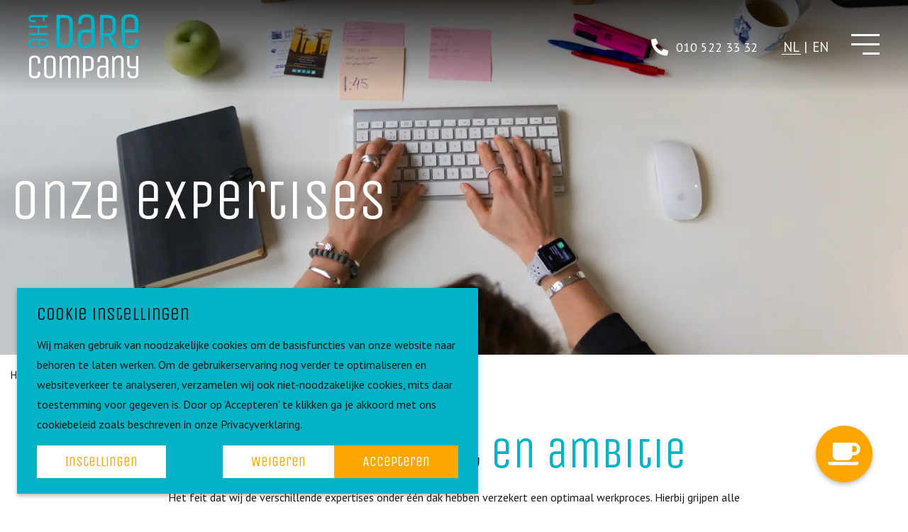

--- FILE ---
content_type: text/html; charset=UTF-8
request_url: https://www.thedarecompany.com/onze-expertises
body_size: 10136
content:
<!DOCTYPE html>
<html lang="nl" class="no-js">
<head>
	<script>(function(w,d,s,l,i){w[l]=w[l]||[];w[l].push({'gtm.start':
	new Date().getTime(),event:'gtm.js'});var f=d.getElementsByTagName(s)[0],
	j=d.createElement(s),dl=l!='dataLayer'?'&l='+l:'';j.async=true;j.src=
	'https://www.googletagmanager.com/gtm.js?id='+i+dl;f.parentNode.insertBefore(j,f);
	})(window,document,'script','dataLayer','GTM-NKVWTJT');</script>

	
		<script>window.dataLayer=window.dataLayer||[];function gtag(){window.dataLayer.push(arguments)}(function(w,d,s,l,i){w[l]=w[l]||[];w[l].push({'gtm.start':new Date().getTime(),event:'gtm.js'});gtag('consent', 'default', {"analytics_storage":"granted","ad_storage":"denied","ad_user_data":"denied","ad_personalization":"denied","functionality_storage":"granted","personalization_storage":"granted","security_storage":"granted"});var f=d.getElementsByTagName(s)[0],j=d.createElement(s),dl=l!='dataLayer'?'&l='+l:'';j.async=true;j.src='https://www.googletagmanager.com/gtm.js?id='+i+dl;f.parentNode.insertBefore(j,f);})(window,document,'script','dataLayer','GTM-NKVWTJT');</script>
		
		<meta http-equiv="Content-Type" content="text/html;charset=utf-8" />
		<meta name="description" content="The Dare Company | Rotterdam | Website ontwikkeling | Grafische vormgeving | Online marketing | Evenementen | Lees hier meer!" />
		<meta name="viewport" content="width=device-width, initial-scale=1.0" />
    	<meta name="format-detection" content="telephone=no" />
		
		<meta name="author" content="The Dare Company - https://www.thedarecompany.com" />

		<meta name="twitter:card" content="summary" />
		<meta name="twitter:site" content="@thedarecompany" />
		<meta property="og:type" content="website" />
		<meta property="og:site_name" content="The Dare Company" />
		<meta property="og:url" content="https://www.thedarecompany.com/onze-expertises" />
		<meta property="og:locale" content="nl_NL" />
		<meta property="og:title" content="Onze expertises | The Dare Company" />
		<meta property="og:description" content="The Dare Company | Rotterdam | Website ontwikkeling | Grafische vormgeving | Online marketing | Evenementen | Lees hier meer!" />
		<meta property="og:image" content="https://www.thedarecompany.com" />

		<title>Onze expertises | The Dare Company</title>

		
			<link rel="canonical" href="https://www.thedarecompany.com/onze-expertises" />
			<link rel="alternate" hreflang="x-default" href="https://www.thedarecompany.com/onze-expertises" />
<link rel="alternate" hreflang="nl" href="https://www.thedarecompany.com/onze-expertises" />
<link rel="alternate" hreflang="en" href="https://www.thedarecompany.com/en/our-expertise" />
		

		
	<script type="application/ld+json" class="jsoncrumbs">{"@context":"https:\/\/schema.org","@type":"BreadcrumbList","itemListElement":[{"@type":"ListItem","position":0,"name":"Home","item":"https:\/\/www.thedarecompany.com\/"},{"@type":"ListItem","position":1,"name":"Onze expertises"}]}</script>



		
		<script>document.documentElement.classList.replace('no-js', 'js')</script>
		

		
			<link rel="shortcut icon" href="/favicon.ico" />
			<link rel="apple-touch-icon" sizes="180x180" href="/apple-touch-icon.png" />
			<link rel="icon" type="image/png" sizes="32x32" href="/templates/tdc23/images/favicon/favicon-32x32.png" />
			<link rel="icon" type="image/png" sizes="16x16" href="/templates/tdc23/images/favicon/favicon-16x16.png" />
			<link rel="manifest" href="/manifest.webmanifest" />
			<link rel="mask-icon" href="/templates/tdc23/images/favicon/safari-pinned-tab.svg" color="#00b2c5" />
			<meta name="msapplication-TileColor" content="#00aba9" />
			<meta name="theme-color" content="#00b2c5" />
		
		<link rel="preconnect" href="https://fonts.gstatic.com" crossorigin="anonymous" />

		

		<link type="text/css" rel="preload" href="https://fonts.googleapis.com/css2?family=PT+Sans:wght@400;700&family=Unica+One&display=swap" as="style" onload="this.onload=null;this.rel='stylesheet'" crossorigin="anonymous" />
		<link type="text/css" rel="preload" href="https://use.typekit.net/llp5jgh.css" as="style" onload="this.onload=null;this.rel='stylesheet'" crossorigin="anonymous" />
		<link type="text/css" rel="preload" href="/templates/tdc23/dist/assets/fonts-CKeYbFTw.css" as="style" onload="this.onload=null;this.rel='stylesheet'" />
		<noscript>
			<link type="text/css" rel="stylesheet" href="https://fonts.googleapis.com/css2?family=PT+Sans:wght@400;700&family=Unica+One&display=swap" />
			<link type="text/css" rel="stylesheet" href="https://use.typekit.net/llp5jgh.css" />
			<link type="text/css" rel="stylesheet" href="/templates/tdc23/dist/assets/fonts-CKeYbFTw.css" />
		</noscript>

		<link type="text/css" rel="stylesheet" href="/templates/tdc23/dist/assets/style-BYxN8pWb.css" />

		
		
		
		
		

		
		
		
		</head>
<body class="front">
	<noscript><iframe src="https://www.googletagmanager.com/ns.html?id=GTM-NKVWTJT" height="0" width="0" style="display:none;visibility:hidden"></iframe></noscript>
	<noscript><img height="1" width="1" style="display:none;" alt="LinkedIn" src="https://dc.ads.linkedin.com/collect/?pid=787924&fmt=gif" /></noscript>

	<span id="top"></span>
	<noscript><iframe src="https://www.googletagmanager.com/ns.html?id=GTM-NKVWTJT" height="0" width="0" style="display:none;visibility:hidden"></iframe></noscript>	<header class="header">
		<div class="header-main">
			<div class="grid-container fluid">
				<div class="grid-x grid-margin-x header-grid">
					<div class="cell small-3 medium-shrink medium-order-3 medium-text-right large-1 large-text-right">
							<div class="module lang-module">
		<span class="active"><span>NL</span></span>|<a href="/en/our-expertise" onclick="setCookie('siteLanguage','en',7,'/')"><span>EN</span></a>	</div>
					</div>

					<div class="cell auto medium-order-1 text-center medium-text-left logo">
						<a href="/">
															<img class="header-logo" src="/templates/tdc23/images/the-dare-company-logo.svg" width="122" height="72" alt="The Dare Company Logo" />
													</a>
					</div>

					<div class="cell medium-shrink medium-order-2 text-right show-for-medium">
													<a href="tel:+31105223332" class="header-phone">
								<video muted playsinline preload="none">
									<source src="/templates/tdc23/videos/phone.webm" type="video/webm;codecs=vp9" />
								</video>
								<i class="icon icon-phone"></i>
								<span>010 522 33 32</span>
							</a>
											</div>

					<div class="cell small-3 medium-shrink medium-order-4 text-right">
						<button class="hamburger menu-toggle" type="button" aria-label="Menu openen">
							<span class="hamburger-box">
								<span class="hamburger-inner"></span>
							</span>
						</button>
					</div>
				</div>
			</div>
		</div>
		<nav class="menu-overlay" id="menu-overlay">
			<div class="menu-overlay-content">
				<div class="grid-container fluid">
					<div class="grid-x grid-margin-x grid-margin-y align-middle">
						<div class="cell menu-overlay-col">
							<ul class="menu has-subnavi">
<li class="menu-parent"><a class="menu-link" href="/over-dare"><span>Over Dare</span></a> <button type="button" class="menu-parent-toggle"></button><div class="subnavi-wrap">
<ul class="subnavi subnavi__few">
<li class="menu-dupe"><a class="menu-link" href="/over-dare">Over Dare</a></li><li><a class="menu-link" href="/over-dare/ons-team"><span>Ons team</span></a></li>
<li><a class="menu-link" href="/over-dare/duurzaam-reclamebureau"><span>Duurzaamheid</span></a></li>
<li><a class="menu-link" href="/over-dare/vacatures"><span>Vacatures</span></a></li>
</ul>
</div>
</li>
<li class="active menu-parent"><span class="menu-link"><span>Onze expertises</span></span> <button type="button" class="menu-parent-toggle"></button><div class="subnavi-wrap">
<ul class="subnavi has-subnavi">
<li class="menu-dupe active"><a class="menu-link" href="/onze-expertises">Onze expertises</a></li><li class="menu-parent"><a class="menu-link" href="/onze-expertises/concept-design-en-branding"><span>Branding</span></a> <button type="button" class="menu-parent-toggle"></button><div class="subnavi-wrap">
<ul class="subnavi">
<li class="menu-dupe"><a class="menu-link" href="/onze-expertises/concept-design-en-branding">Branding</a></li><li><a class="menu-link" href="/onze-expertises/concept-design-en-branding/employer-branding"><span>Employer Branding</span></a></li>
<li><a class="menu-link" href="/onze-expertises/concept-design-en-branding/huisstijl"><span>Huisstijl en Logo</span></a></li>
<li><a class="menu-link" href="/onze-expertises/concept-design-en-branding/drukwerk"><span>Drukwerk</span></a></li>
<li><a class="menu-link" href="/onze-expertises/concept-design-en-branding/grafische-vormgeving"><span>Grafische vormgeving</span></a></li>
<li><a class="menu-link" href="/onze-expertises/concept-design-en-branding/animatie"><span>Animatie</span></a></li>
<li><a class="menu-link" href="/onze-expertises/concept-design-en-branding/video-marketing"><span>Video marketing</span></a></li>
<li><a class="menu-link" href="/onze-expertises/concept-design-en-branding/fotografie"><span>Fotografie</span></a></li>
<li><a class="menu-link" href="/onze-expertises/concept-design-en-branding/beursstand-ontwerpen"><span>Beursstand ontwerpen</span></a></li>
<li><a class="menu-link" href="/onze-expertises/concept-design-en-branding/stickerpacks"><span>Stickerpacks</span></a></li>
</ul>
</div>
</li>
<li class="menu-parent"><a class="menu-link" href="/onze-expertises/online-en-offline-marketing"><span>Marketing</span></a> <button type="button" class="menu-parent-toggle"></button><div class="subnavi-wrap">
<ul class="subnavi">
<li class="menu-dupe"><a class="menu-link" href="/onze-expertises/online-en-offline-marketing">Marketing</a></li><li><a class="menu-link" href="/onze-expertises/online-en-offline-marketing/seo-zoekmachine-optimalisatie"><span>SEO (Search Engine Optimalisation)</span></a></li>
<li><a class="menu-link" href="/onze-expertises/online-en-offline-marketing/communicatie-marketing"><span>Communicatie & marketing</span></a></li>
<li><a class="menu-link" href="/onze-expertises/online-en-offline-marketing/sea-zoekmachine-adverteren"><span>SEA (zoekmachine adverteren)</span></a></li>
<li><a class="menu-link" href="/onze-expertises/online-en-offline-marketing/social-media-marketing"><span>Social Media Marketing</span></a></li>
<li><a class="menu-link" href="/onze-expertises/online-en-offline-marketing/cro"><span>CRO (Conversion Rate Optimization)</span></a></li>
<li><a class="menu-link" href="/onze-expertises/online-en-offline-marketing/email-marketing"><span>E&#8209;mail Marketing</span></a></li>
<li><a class="menu-link" href="/onze-expertises/online-en-offline-marketing/content-marketing"><span>Content Marketing</span></a></li>
<li><a class="menu-link" href="/onze-expertises/online-en-offline-marketing/franchise-marketing"><span>Franchise Marketing</span></a></li>
<li><a class="menu-link" href="/onze-expertises/online-en-offline-marketing/evenementen"><span>Evenementen</span></a></li>
<li><a class="menu-link" href="/onze-expertises/online-en-offline-marketing/ecommerce"><span>E&#8209;commerce</span></a></li>
<li><a class="menu-link" href="/onze-expertises/online-en-offline-marketing/linkbuilding"><span>Linkbuilding</span></a></li>
</ul>
</div>
</li>
<li class="menu-parent"><a class="menu-link" href="/onze-expertises/websites-ontwikkelen"><span>Website ontwikkelen</span></a> <button type="button" class="menu-parent-toggle"></button><div class="subnavi-wrap">
<ul class="subnavi subnavi__few">
<li class="menu-dupe"><a class="menu-link" href="/onze-expertises/websites-ontwikkelen">Website ontwikkelen</a></li><li><a class="menu-link" href="/onze-expertises/websites-ontwikkelen/website-onderhoud"><span>Website onderhoud</span></a></li>
<li><a class="menu-link" href="/onze-expertises/websites-ontwikkelen/webshop-maken"><span>Webshop maken</span></a></li>
<li><a class="menu-link" href="/onze-expertises/websites-ontwikkelen/app-maken"><span>App maken</span></a></li>
<li><a class="menu-link" href="/onze-expertises/websites-ontwikkelen/webdesign"><span>Webdesign</span></a></li>
<li><a class="menu-link" href="/onze-expertises/websites-ontwikkelen/website-testen"><span>Website Check</span></a></li>
<li><a class="menu-link" href="/onze-expertises/websites-ontwikkelen/website-bouwen-buitenland"><span>Website buitenlandse markt</span></a></li>
</ul>
</div>
</li>
</ul>
</div>
</li>
<li class="menu-parent menu-parent__types"><a class="menu-link" href="/portfolio"><span>Portfolio</span></a> <button type="button" class="menu-parent-toggle"></button><div class="subnavi-wrap">
<ul class="subnavi subnavi__types">
<li class="menu-dupe"><a class="menu-link" href="/portfolio">Portfolio</a></li><li><a class="menu-link menu-link__type" href="/portfolio/er-capital"><span>ER Capital</span></a></li>
<li><a class="menu-link menu-link__type" href="/portfolio/shiki"><span>Shiki Sushi & Lounge</span></a></li>
<li><a class="menu-link menu-link__type" href="/portfolio/moreitz"><span>More&#8209;Itz</span></a></li>
<li><a class="menu-link menu-link__type" href="/portfolio/maassilo"><span>Maassilo</span></a></li>
<li><a class="menu-link menu-link__type" href="/portfolio/eva-meet"><span>Eva Meet</span></a></li>
<li><a class="menu-link menu-link__type" href="/portfolio/de-tuin"><span>Restaurant De Tuin</span></a></li>
<li><a class="menu-link menu-link__type" href="/portfolio/partygarant"><span>Partygarant</span></a></li>
<li><a class="menu-link menu-link__type" href="/portfolio/fortes"><span>Fortes</span></a></li>
<li><a class="menu-link menu-link__type" href="/portfolio/brand-new-magazine"><span>Brand New Magazine</span></a></li>
<li><a class="menu-link menu-link__type" href="/portfolio/the-boathouse-kralingen"><span>The Boathouse Kralingen</span></a></li>
<li><a class="menu-link menu-link__type" href="/portfolio/rh-marine"><span>RH Marine</span></a></li>
<li><a class="menu-link menu-link__type" href="/portfolio/jansma-shipyard"><span>Jansma Shipyard</span></a></li>
<li><a class="menu-link menu-link__type" href="/portfolio/mosselen-aan-de-maas"><span>Mosselen aan de Maas</span></a></li>
<li><a class="menu-link menu-link__type" href="/portfolio/vlietkinderen"><span>Vlietkinderen</span></a></li>
<li><a class="menu-link menu-link__type" href="/portfolio/tattoo-bob"><span>Tattoo Bob</span></a></li>
<li><a class="menu-link menu-link__type" href="/portfolio/buitengewoon-bv"><span>Buitengewoon B.V.</span></a></li>
<li><a class="menu-link menu-link__type" href="/portfolio/dokter-bosman"><span>Dokter Bosman</span></a></li>
<li><a class="menu-link menu-link__type" href="/portfolio/blending-forces"><span>Blending Forces</span></a></li>
<li><a class="menu-link menu-link__type" href="/portfolio/geen-boot-wel-varen"><span>Geen Boot, Wel Varen</span></a></li>
<li><a class="menu-link menu-link__type" href="/portfolio/euromovers"><span>Euromovers</span></a></li>
<li><a class="menu-link menu-link__type" href="/portfolio/diplomashop"><span>Diplomashop</span></a></li>
<li><a class="menu-link menu-link__type" href="/portfolio/tb-medical"><span>TB Medical</span></a></li>
<li><a class="menu-link menu-link__type" href="/portfolio/zia"><span>ZIA</span></a></li>
<li><a class="menu-link menu-link__type" href="/portfolio/docfactory"><span>DOCFactory</span></a></li>
<li><a class="menu-link menu-link__type" href="/portfolio/it-campus"><span>IT Campus</span></a></li>
<li><a class="menu-link menu-link__type" href="/portfolio/wolters-kluwer"><span>Wolters Kluwer</span></a></li>
<li><a class="menu-link menu-link__type" href="/portfolio/kc-de-binck"><span>KC de Binck</span></a></li>
<li><a class="menu-link menu-link__type" href="/portfolio/wantijpaviljoen"><span>Wantijpaviljoen</span></a></li>
<li><a class="menu-link menu-link__type" href="/portfolio/mol"><span>MOL</span></a></li>
<li><a class="menu-link menu-link__type" href="/portfolio/star-management-week"><span>STAR Management Week</span></a></li>
<li><a class="menu-link menu-link__type" href="/portfolio/stgs"><span>STGS</span></a></li>
<li><a class="menu-link menu-link__type" href="/portfolio/zoekvraag"><span>Zoekvraag.nl</span></a></li>
<li><a class="menu-link menu-link__type" href="/portfolio/gemeente-rotterdam-2020"><span>Gemeente Rotterdam</span></a></li>
</ul>
</div>
</li>
<li class="menu-parent menu-parent__types"><a class="menu-link" href="/blog"><span>Blog</span></a> <button type="button" class="menu-parent-toggle"></button><div class="subnavi-wrap">
<ul class="subnavi subnavi__types">
<li class="menu-dupe"><a class="menu-link" href="/blog">Blog</a></li><li><a class="menu-link menu-link__type" href="/blog/wat-is-google-gemini-en-hoe-gaat-het-marketing-beinvloeden"><span>Wat is Google Gemini en hoe gaat het marketing beïnvloeden?</span></a></li>
<li><a class="menu-link menu-link__type" href="/blog/belangrijk-wet-digitale-toegankelijkheid-wat-gaat-er-veranderen"><span>Belangrijk: Wet Digitale Toegankelijkheid &#8209; Wat gaat er veranderen? </span></a></li>
<li><a class="menu-link menu-link__type" href="/blog/breng-je-merk-tot-leven-met-logo-animatie"><span>Breng je merk tot leven met logo animatie</span></a></li>
<li><a class="menu-link menu-link__type" href="/blog/hoe-kunstmatige-intelligentie-design-en-ads-verandert"><span>Hoe kunstmatige intelligentie design en ads verandert</span></a></li>
<li><a class="menu-link menu-link__type" href="/blog/virale-marketing-wat-maakt-een-campagne-echt-deelbaar"><span>Viral marketing: Wat maakt een campagne écht deelbaar? </span></a></li>
<li><a class="menu-link menu-link__type" href="/blog/hoe-bereik-je-gen-z-en-millennials"><span>Hoe bereik je Gen Z en Millennials?</span></a></li>
<li><a class="menu-link menu-link__type" href="/blog/hoe-bepaalt-het-social-media-algoritme-wat-jij-ziet"><span>Hoe bepaalt het social media algoritme wat jij ziet?</span></a></li>
<li><a class="menu-link menu-link__type" href="/blog/chatgpt-search-is-de-ondergang-van-google-en-seo-of-toch-niet"><span>SearchGPT is de ondergang van Google en SEO (of toch niet?)</span></a></li>
<li><a class="menu-link menu-link__type" href="/blog/de-seo-trends-voor-2025"><span>De SEO trends voor 2025</span></a></li>
<li><a class="menu-link menu-link__type" href="/blog/de-social-media-trends-voor-2025"><span>De social media trends voor 2025</span></a></li>
<li><a class="menu-link menu-link__type" href="/blog/captcha-wat-betekent-het-en-hoe-kan-het-minder-irritant"><span>Captcha: Wat betekent het en hoe kan het minder irritant?</span></a></li>
<li><a class="menu-link menu-link__type" href="/blog/stickerpacks-laten-maken-stickers-blijven-plakken"><span>Stickerpack laten maken? Stickers blijven plakken!</span></a></li>
<li><a class="menu-link menu-link__type" href="/blog/artificial-intelligence-als-nieuwe-collega"><span>Artificial Intelligence als nieuwe collega?</span></a></li>
<li><a class="menu-link menu-link__type" href="/blog/custom-functies-en-api-koppelingen"><span>Custom functies en API koppelingen</span></a></li>
<li><a class="menu-link menu-link__type" href="/blog/een-digitaal-visitekaartje-beter-dan-papier"><span>Een Digitaal Visitekaartje: beter dan papier?</span></a></li>
<li><a class="menu-link menu-link__type" href="/blog/een-vernieuwde-huisstijl"><span>Huisstijl en logo: vervangen of vernieuwen?</span></a></li>
<li><a class="menu-link menu-link__type" href="/blog/hoegooglewerkt"><span>Hoe Google Werkt</span></a></li>
<li><a class="menu-link menu-link__type" href="/blog/wat-is-een-landingspagina"><span>Wat is een landingspagina?</span></a></li>
<li><a class="menu-link menu-link__type" href="/blog/origineel-kerstpakket-laten-samenstellen"><span>Een origineel kerstpakket laten samenstellen</span></a></li>
<li><a class="menu-link menu-link__type" href="/blog/linkbuilding-uitbesteden"><span>Linkbuilding: uitbesteden of zelf doen?</span></a></li>
<li><a class="menu-link menu-link__type" href="/blog/design-object-pop-art-en-trendy-prints"><span>Design Object: Pop art en trendy prints</span></a></li>
</ul>
</div>
</li>
<li class="menu-parent"><a class="menu-link" href="/branches"><span>Branches</span></a> <button type="button" class="menu-parent-toggle"></button><div class="subnavi-wrap">
<ul class="subnavi subnavi__few">
<li class="menu-dupe"><a class="menu-link" href="/branches">Branches</a></li><li><a class="menu-link" href="/branches/retailmarketing"><span>Retail</span></a></li>
<li><a class="menu-link" href="/branches/horeca-en-event-marketing"><span>Horeca & Evenementen</span></a></li>
<li><a class="menu-link" href="/branches/b2b-marketing"><span>B2B | Zakelijke dienstverlening</span></a></li>
<li><a class="menu-link" href="/branches/transport-scheepvaart-marketing"><span>Scheepvaart en Transport</span></a></li>
<li><a class="menu-link" href="/branches/financiele-dienstverlening-marketing"><span>Financiële Dienstverlening</span></a></li>
<li><a class="menu-link" href="/branches/vastgoedmarketing"><span>Vastgoed</span></a></li>
<li><a class="menu-link" href="/branches/zorg-marketing"><span>Kinderopvang en zorg</span></a></li>
</ul>
</div>
</li>
<li class="menu-parent menu-parent__types"><a class="menu-link" href="/faq"><span>FAQ</span></a> <button type="button" class="menu-parent-toggle"></button><div class="subnavi-wrap">
<ul class="subnavi subnavi__types">
<li class="menu-dupe"><a class="menu-link" href="/faq">FAQ</a></li><li><a class="menu-link menu-link__type" href="/faq#wat-doet-the-dare-company-precies"><span>Wat doet The Dare Company precies?</span></a></li>
<li><a class="menu-link menu-link__type" href="/faq#wat-zijn-de-voordelen-van-het-uitbesteden-van-marketing"><span>Wat zijn de voordelen van het uitbesteden van marketing?</span></a></li>
<li><a class="menu-link menu-link__type" href="/faq#zijn-jullie-gecertificeerd"><span>Zijn jullie gecertificeerd?</span></a></li>
<li><a class="menu-link menu-link__type" href="/faq#wat-onderscheidt-jullie-van-de-concurrentie"><span>Wat onderscheidt jullie van de concurrentie?</span></a></li>
<li><a class="menu-link menu-link__type" href="/faq#hebben-jullie-ervaring-met-mijn-branche"><span>Hebben jullie ervaring met mijn branche?</span></a></li>
<li><a class="menu-link menu-link__type" href="/faq#wat-is-het-verschil-tussen-traditionele-en-online-marketing"><span>Wat is het verschil tussen traditionele en online marketing?</span></a></li>
<li><a class="menu-link menu-link__type" href="/faq#wat-is-het-verschil-tussen-een-flyer-folder-en-brochure"><span>Wat is het verschil tussen een flyer, folder en brochure?</span></a></li>
<li><a class="menu-link menu-link__type" href="/faq#wat-is-het-verschil-tussen-full-color-drukwerk-cmyk-en-drukwerk-in-pms-kleuren"><span>Wat is het verschil tussen full color drukwerk (CMYK) en drukwerk in PMS kleuren?</span></a></li>
<li><a class="menu-link menu-link__type" href="/faq#wat-is-het-verschil-tussen-rgb-en-cmyk-kleuren-in-een-bestand"><span>Wat is het verschil tussen RGB en CMYK kleuren in een bestand?</span></a></li>
<li><a class="menu-link menu-link__type" href="/faq#waarom-is-online-marketing-belangrijk"><span>Waarom is online marketing belangrijk?</span></a></li>
<li><a class="menu-link menu-link__type" href="/faq#wat-betekenen-de-termen-seo-en-sea-en-wat-is-het-verschil"><span>Wat betekenen de termen ‘SEO’ en ‘SEA’ en wat is het verschil?</span></a></li>
<li><a class="menu-link menu-link__type" href="/faq#waarom-heb-ik-seo-nodig"><span>Waarom heb ik SEO nodig?</span></a></li>
<li><a class="menu-link menu-link__type" href="/faq#wat-is-linkbuilding"><span>Wat is linkbuilding?</span></a></li>
<li><a class="menu-link menu-link__type" href="/faq#waarom-zou-ik-mijn-social-media-uitbesteden"><span>Waarom zou ik mijn social media uitbesteden?</span></a></li>
<li><a class="menu-link menu-link__type" href="/faq#op-welke-social-media-platformen-kunnen-jullie-content-plaatsen"><span>Op welke social media platformen kunnen jullie content plaatsen?</span></a></li>
<li><a class="menu-link menu-link__type" href="/faq#wat-is-een-ssl-certificaat"><span>Wat is een SSL certificaat?</span></a></li>
<li><a class="menu-link menu-link__type" href="/faq#hoe-maken-jullie-een-website"><span>Hoe maken jullie een website?</span></a></li>
<li><a class="menu-link menu-link__type" href="/faq#kunnen-jullie-behalve-websites-nog-meer-ontwikkelen"><span>Kunnen jullie, behalve websites, nog meer ontwikkelen?</span></a></li>
</ul>
</div>
</li>
<li><a class="menu-link" href="/contact"><span>Contact</span></a></li>
</ul>
						</div>
					</div>
				</div>
			</div>
			<div class="menu-overlay-bottom">
				<div class="grid-container fluid">
					<div class="grid-x grid-margin-x grid-margin-y align-justify align-middle">
						<div class="cell medium-shrink text-center">
							<a class="button-white" href="/onze-expertises/websites-ontwikkelen/website-testen">
								Gratis website check							</a>
						</div>
													<div class="cell text-center hide-for-medium">
								<a href="tel:+31105223332" class="header-phone">
									<i class="icon icon-phone"></i>
									<span>010 522 33 32</span>
								</a>
							</div>
												<div class="cell medium-shrink text-center header-social">
							
<div class="module header-social-module">
	<a href="https://www.instagram.com/thedarecompany/" target="_blank" class="social-instagram" aria-label="The Dare Company Instagram" rel="noopener">
	<i class="icon icon-instagram" aria-hidden="true"></i>
</a><a href="https://www.linkedin.com/company/the-dare-company/" target="_blank" class="social-linkedin" aria-label="The Dare Company LinkedIn" rel="noopener">
	<i class="icon icon-linkedin" aria-hidden="true"></i>
</a><a href="https://www.facebook.com/thedarecompany/" target="_blank" class="social-facebook" aria-label="The Dare Company Facebook" rel="noopener">
	<i class="icon icon-facebook" aria-hidden="true"></i>
</a><a href="https://www.youtube.com/user/daretodesignnl" target="_blank" class="social-youtube" aria-label="The Dare Company YouTube" rel="noopener">
	<i class="icon icon-youtube" aria-hidden="true"></i>
</a><a href="https://www.tiktok.com/@thedarecompany" target="_blank" class="social-tiktok" aria-label="The Dare Company TikTok" rel="noopener">
	<i class="icon icon-tiktok" aria-hidden="true"></i>
</a><a href="https://t.snapchat.com/tPTk7Ual" target="_blank" class="social-snapchat" aria-label="The Dare Company Snapchat" rel="noopener">
	<i class="icon icon-snapchat" aria-hidden="true"></i>
</a><a href="https://x.com/thedarecompany" target="_blank" class="social-twitter" aria-label="The Dare Company Twitter" rel="noopener">
	<i class="icon icon-twitter-x" aria-hidden="true"></i>
</a><a href="https://bsky.app/profile/thedarecompany.bsky.social" target="_blank" class="social-bluesky" aria-label="The Dare Company BlueSky" rel="noopener">
	<i class="icon icon-bluesky" aria-hidden="true"></i>
</a><a href="https://www.pinterest.com/daretodesignnl/" target="_blank" class="social-pinterest" aria-label="The Dare Company Pinterest" rel="noopener">
	<i class="icon icon-pinterest-round" aria-hidden="true"></i>
</a></div>
						</div>
					</div>
				</div>
			</div>
		</nav>
	</header>

	<main>
		<style>@media (min-width:0px) and (max-width:379.999px){html:not(.no-js) #section1.loaded,html.no-js #section1{background-image:url('https://www.thedarecompany.com/upload/expertise/online_stratigie_1.jpg?w=400&h=500&s=47f69f007a8a5d4f0879fa10203d3f24')}}@media (min-width:380px) and (max-width:639.999px){html:not(.no-js) #section1.loaded,html.no-js #section1{background-image:url('https://www.thedarecompany.com/upload/expertise/online_stratigie_1.jpg?w=800&h=500&s=0b53a4e82cbebde36954dd53d934d6ea')}}@media (min-width:640px) and (max-width:999.999px){html:not(.no-js) #section1.loaded,html.no-js #section1{background-image:url('https://www.thedarecompany.com/upload/expertise/online_stratigie_1.jpg?w=1200&h=500&s=e880c904dcebbc8548a14344bf1ce780')}}@media (min-width:1000px) and (max-width:1399.999px){html:not(.no-js) #section1.loaded,html.no-js #section1{background-image:url('https://www.thedarecompany.com/upload/expertise/online_stratigie_1.jpg?w=1500&h=500&s=1b3b9803f69cd604c1bcbe7008d7d6ab')}}@media (min-width:1400px){html:not(.no-js) #section1.loaded,html.no-js #section1{background-image:url('https://www.thedarecompany.com/upload/expertise/online_stratigie_1.jpg?w=1920&h=500&s=60ac606ef8f521f0370ec28319581ca0')}}</style><section class="banner banner__medium" id="section1">
			<div class="banner-inner">
			<div class="grid-container ">
				<div class="grid-x grid-margin-x grid-margin-y">
					<div class="cell col1-style">
						<div class="banner__shadow">
							<div>
								<h1><span style="color: #ffffff;">Onze expertises</span></h1>							</div>
						</div>
					</div>
				</div>
			</div>
		</div>
	</section>
	<div class="module crumbs-module">
		<div class="grid-container">
			<div class="grid-x grid-padding-x">
				<div class="cell">
					<ul itemscope itemtype="https://schema.org/BreadcrumbList" class="breadcrumbs">
						<li itemprop="itemListElement" itemscope itemtype="https://schema.org/ListItem">
							<a itemprop="item" href="https://www.thedarecompany.com/">
								<span itemprop="name">Home</span>
							</a>
							<meta itemprop="position" content="0" />
						</li>

													<li itemprop="itemListElement" itemscope itemtype="https://schema.org/ListItem" class="active">
																	<span itemprop="name">Onze expertises</span>
																	<meta itemprop="position" content="1" />
							</li>
											</ul>
				</div>
			</div>
		</div>
	</div>
<section class="normal-section" id="section2">
	<div class="grid-container ">
		<div class="grid-x align-center grid-margin-x grid-margin-y">
			<div class="cell medium-10 large-8 col1-style">
				<h2 style="text-align: center;">Passie, talent<span style="color: #00b2c5;"> en ambitie</span></h2>
<p style="text-align: center;">Het feit dat wij de verschillende expertises onder één dak hebben verzekert een optimaal werkproces. Hierbij grijpen alle nodige specialisaties in elkaar en dit resulteert in een compleet en uniform eindproduct. Hieronder staan onze expertises gegroepeerd op afdeling. Klik op één van onze expertises voor uitgebreide informatie en wat wij voor jouw bedrijf zouden kunnen betekenen!</p>			</div>
		</div>
	</div>
</section><style>#section5{padding-bottom:20px;;}#section5 .col1-style{background-color:rgba(0,178,197,1.00);}</style><section class="beeld-section beeld-rechts" id="section5">
	<div class="grid-container full">
		<div class="grid-x  align-middle beeld-grid">
			<div class="cell large-7 col1-style beeld-text">
				<div class="grid-x grid-padding-x align-middle">
					<div class="cell large-10 xlarge-9 xlarge-offset-1 xxlarge-7 xxlarge-offset-3">
						<h2>Verschillende disciplines en <span style="color: #ffffff;">samengebundelde ervaring</span></h2>
<p><span style="color: #ffffff;">Het sterkste punt van <a href="/over-dare/ons-team" target="_blank" rel="noopener" style="color: #ffffff;">ons team</a> is dat wij met de vele verschillende disciplines en ervaringen elkaar weten aan te vullen, te voeden en te inspireren tot meer ontwikkeling. Wij selecteren talenten aan de poort. Passie, talent, en ambitie om in hoog tempo nog meer kennis te vergaren. Dit is onmisbaar om in deze snel ontwikkelende marketing- en communicatiewereld on top of the game te blijven! Met deze insteek hebben wij binnen The Dare Company een aantal gespecialiseerde expertises ontwikkeld die elkaar perfect aanvullen. De integrale aanpak is hiermee dan ook volledig verzekerd<em>. </em>Door de verschillende afdelingen te combineren zijn onze werkprocessen uiterst creatief en effectief, vooral omdat alle kennis direct beschikbaar is. Wij leren continu van elkaar en weten steeds weer multidisciplinaire projecten op een efficiënte manier op te leveren.</span></p>					</div>
				</div>
			</div>
			<div class="cell large-5 col2-style beeld-image">
				<p><img src="/upload/over_ons/maasboulevard-144_pand-signing_04.jpg?w=949&amp;s=0326ef80d137d9a962c241e9e74d6f69" width="759" height="569" alt="" loading="lazy"></p>			</div>
		</div>
	</div>
</section><style>#section8{background-color:rgba(255,255,255,1.00);}</style><section class="our_expertise-section" id="section8">
	<div class="grid-container ">
		<div class="grid-x grid-margin-x grid-margin-y">
			<div class="cell medium-6 large-auto col1-style">
				<h2 style="text-align: center;">Design</h2>			</div>
		</div>
		<div class="grid-x grid-margin-x grid-margin-y">
			<a href="/onze-expertises/concept-design-en-branding" class="cell large-4 expertises-btn design-expertises">
				<div class="expertise-btn-icon">
					<i class="icon icon-paintbrush"></i>
				</div>
				<div class="expertises-btn-body">
					<h5>Branding</h5>
				</div>
				<div class="expertises-btn-arrow">
					<i class="icon icon-chevron-right"></i>
				</div>
			</a>
			<a href="/onze-expertises/concept-design-en-branding/huisstijl" class="cell large-4 expertises-btn design-expertises">
				<div class="expertises-btn-icon">
					<i class="icon icon-palette"></i>
				</div>
				<div class="expertises-btn-body">
					<h5>Huisstijl en Logo</h5>
				</div>
				<div class="expertises-btn-arrow">
					<i class="icon icon-chevron-right"></i>
				</div>
			</a>
			<a href="/onze-expertises/concept-design-en-branding/drukwerk" class="cell large-4 expertises-btn design-expertises">
				<div class="expertises-btn-icon">
					<i class="icon icon-magazine"></i>
				</div>
				<div class="expertises-btn-body">
					<h5>Drukwerk</h5>
				</div>
				<div class="expertises-btn-arrow">
					<i class="icon icon-chevron-right"></i>
				</div>
			</a>
		</div>
		<div class="grid-x grid-margin-x grid-margin-y">
			<a href="/onze-expertises/concept-design-en-branding/grafische-vormgeving" class="cell large-4 expertises-btn design-expertises">
				<div class="expertises-btn-icon">
					<i class="icon icon-graphic"></i>
				</div>
				<div class="expertises-btn-body">
					<h5>Grafische vormgeving</h5>
				</div>
				<div class="expertises-btn-arrow">
					<i class="icon icon-chevron-right"></i>
				</div>
			</a>
			<a href="/onze-expertises/concept-design-en-branding/animatie" class="cell large-4 expertises-btn design-expertises">
				<div class="expertises-btn-icon">
					<i class="icon icon-animation"></i>
				</div>
				<div class="expertises-btn-body">
					<h5>Animatie</h5>
				</div>
				<div class="expertises-btn-arrow">
					<i class="icon icon-chevron-right"></i>
				</div>
			</a>
			<a href="/onze-expertises/concept-design-en-branding/video-marketing" class="cell large-4 expertises-btn design-expertises">
				<div class="expertises-btn-icon">
					<i class="icon icon-video"></i>
				</div>
				<div class="expertises-btn-body">
					<h5>Video marketing</h5>
				</div>
				<div class="expertises-btn-arrow">
					<i class="icon icon-chevron-right"></i>
				</div>
			</a>
		</div>
		<div class="grid-x grid-margin-x grid-margin-y">
			<a href="/onze-expertises/concept-design-en-branding/fotografie" class="cell large-4 expertises-btn design-expertises">
				<div class="expertises-btn-icon">
					<i class="icon icon-camera"></i>
				</div>
				<div class="expertises-btn-body">
					<h5>Fotografie</h5>
				</div>
				<div class="expertises-btn-arrow">
					<i class="icon icon-chevron-right"></i>
				</div>
			</a>
					</div>
	</div>
</section><style>#section12{background-color:rgba(247,247,247,1.00);}</style><section class="our_expertise-section" id="section12">
	<div class="grid-container ">
		<div class="grid-x grid-margin-x grid-margin-y">
			<div class="cell medium-6 large-auto col1-style">
				<h2 style="text-align: center;">Development</h2>			</div>
		</div>
		<div class="grid-x grid-margin-x grid-margin-y">
			<a href="/onze-expertises/websites-ontwikkelen" class="cell large-4 expertises-btn development-expertises">
				<div class="expertises-btn-icon">
					<i class="icon icon-code"></i>
				</div>
				<div class="expertises-btn-body">
					<h5>Website ontwikkelen</h5>
				</div>
				<div class="expertises-btn-arrow">
					<i class="icon icon-chevron-right"></i>
				</div>
			</a>
			<a href="/onze-expertises/websites-ontwikkelen/website-onderhoud" class="cell large-4 expertises-btn development-expertises">
				<div class="expertises-btn-icon">
					<i class="icon icon-maintenance"></i>
				</div>
				<div class="expertises-btn-body">
					<h5>Website onderhoud</h5>
				</div>
				<div class="expertises-btn-arrow">
					<i class="icon icon-chevron-right"></i>
				</div>
			</a>
			<a href="/onze-expertises/websites-ontwikkelen/webshop-maken" class="cell large-4 expertises-btn development-expertises">
				<div class="expertises-btn-icon">
					<i class="icon icon-ecommerce"></i>
				</div>
				<div class="expertises-btn-body">
					<h5>Webshop maken</h5>
				</div>
				<div class="expertises-btn-arrow">
					<i class="icon icon-chevron-right"></i>
				</div>
			</a>
		</div>
		<div class="grid-x grid-margin-x grid-margin-y">
			<a href="/onze-expertises/websites-ontwikkelen/app-maken" class="cell large-4 expertises-btn development-expertises">
				<div class="expertises-btn-icon">
					<i class="icon icon-webapp"></i>
				</div>
				<div class="expertises-btn-body">
					<h5>Webapp maken</h5>
				</div>
				<div class="expertises-btn-arrow">
					<i class="icon icon-chevron-right"></i>
				</div>
			</a>
			<a href="/onze-expertises/websites-ontwikkelen/webdesign" class="cell large-4 expertises-btn development-expertises">
				<div class="expertises-btn-icon">
					<i class="icon icon-webdesign"></i>
				</div>
				<div class="expertises-btn-body">
					<h5>Website ontwerp</h5>
				</div>
				<div class="expertises-btn-arrow">
					<i class="icon icon-chevron-right"></i>
				</div>
			</a>
			<a href="/onze-expertises/websites-ontwikkelen/website-testen" class="cell large-4 expertises-btn development-expertises">
				<div class="expertises-btn-icon">
					<i class="icon icon-websitecheck"></i>
				</div>
				<div class="expertises-btn-body">
					<h5>Website Check</h5>
				</div>
				<div class="expertises-btn-arrow">
					<i class="icon icon-chevron-right"></i>
				</div>
			</a>
		</div>
		<div class="grid-x grid-margin-x grid-margin-y">
			<a href="/onze-expertises/websites-ontwikkelen/website-bouwen-buitenland" class="cell large-4 expertises-btn development-expertises">
				<div class="expertises-btn-icon">
					<i class="icon icon-internet"></i>
				</div>
				<div class="expertises-btn-body">
					<h5>Website Buitenlandse markt</h5>
				</div>
				<div class="expertises-btn-arrow">
					<i class="icon icon-chevron-right"></i>
				</div>
			</a>
		</div>
	</div>
</section><style>#section17{background-color:rgba(255,255,255,1.00);}</style><section class="our_expertise-section" id="section17">
	<div class="grid-container ">
		<div class="grid-x grid-margin-x grid-margin-y">
			<div class="cell medium-6 large-auto col1-style">
				<h2 style="text-align: center;">Marketing</h2>			</div>
		</div>
		<div class="grid-x grid-margin-x grid-margin-y">
			<a href="/onze-expertises/online-en-offline-marketing" class="cell large-4 expertises-btn marketing-expertises">
				<div class="expertises-btn-icon">
					<i class="icon icon-marketing"></i>
				</div>
				<div class="expertises-btn-body">
					<h5>Online en Offline marketing</h5>
				</div>
				<div class="expertises-btn-arrow">
					<i class="icon icon-chevron-right"></i>
				</div>
			</a>
			<a href="/onze-expertises/online-en-offline-marketing/seo-zoekmachine-optimalisatie" class="cell large-4 expertises-btn marketing-expertises">
				<div class="expertises-btn-icon">
					<i class="icon icon-seo"></i>
				</div>
				<div class="expertises-btn-body">
					<h5>SEO</h5>
				</div>
				<div class="expertises-btn-arrow">
					<i class="icon icon-chevron-right"></i>
				</div>
			</a>
			<a href="/onze-expertises/online-en-offline-marketing/communicatie-marketing" class="cell large-4 expertises-btn marketing-expertises">
				<div class="expertises-btn-icon">
					<i class="icon icon-communication"></i>
				</div>
				<div class="expertises-btn-body">
					<h5>Communicatie en marketing</h5>
				</div>
				<div class="expertises-btn-arrow">
					<i class="icon icon-chevron-right"></i>
				</div>
			</a>
		</div>
		<div class="grid-x grid-margin-x grid-margin-y">
			<a href="/onze-expertises/online-en-offline-marketing/sea-zoekmachine-adverteren" class="cell large-4 expertises-btn marketing-expertises">
				<div class="expertises-btn-icon">
					<i class="icon icon-sea"></i>
				</div>
				<div class="expertises-btn-body">
					<h5>SEA</h5>
				</div>
				<div class="expertises-btn-arrow">
					<i class="icon icon-chevron-right"></i>
				</div>
			</a>
			<a href="/onze-expertises/online-en-offline-marketing/social-media-marketing" class="cell large-4 expertises-btn marketing-expertises">
				<div class="expertises-btn-icon">
					<i class="icon icon-social-media"></i>
				</div>
				<div class="expertises-btn-body">
					<h5>Social media marketing</h5>
				</div>
				<div class="expertises-btn-arrow">
					<i class="icon icon-chevron-right"></i>
				</div>
			</a>
			<a href="/facebook-marketing" class="cell large-4 expertises-btn marketing-expertises">
				<div class="expertises-btn-icon">
					<i class="icon icon-facebook"></i>
				</div>
				<div class="expertises-btn-body">
					<h5>Facebook marketing</h5>
				</div>
				<div class="expertises-btn-arrow">
					<i class="icon icon-chevron-right"></i>
				</div>
			</a>
		</div>
		<div class="grid-x grid-margin-x grid-margin-y">
			<a href="/adverteren-op-pinterest" class="cell large-4 expertises-btn marketing-expertises">
				<div class="expertises-btn-icon">
					<i class="icon icon-pinterest"></i>
				</div>
				<div class="expertises-btn-body">
					<h5>Adverteren op Pinterest</h5>
				</div>
				<div class="expertises-btn-arrow">
					<i class="icon icon-chevron-right"></i>
				</div>
			</a>
			<a href="/onze-expertises/online-en-offline-marketing/cro" class="cell large-4 expertises-btn marketing-expertises">
				<div class="expertises-btn-icon">
					<i class="icon icon-ranking-up"></i>
				</div>
				<div class="expertises-btn-body">
					<h5>CRO</h5>
				</div>
				<div class="expertises-btn-arrow">
					<i class="icon icon-chevron-right"></i>
				</div>
			</a>
			<a href="/onze-expertises/online-en-offline-marketing/email-marketing" class="cell large-4 expertises-btn marketing-expertises">
				<div class="expertises-btn-icon">
					<i class="icon icon-marketing-email"></i>
				</div>
				<div class="expertises-btn-body">
					<h5>E-mail marketing</h5>
				</div>
				<div class="expertises-btn-arrow">
					<i class="icon icon-chevron-right"></i>
				</div>
			</a>
		</div>
		<div class="grid-x grid-margin-x grid-margin-y">
			<a href="/onze-expertises/online-en-offline-marketing/content-marketing" class="cell large-4 expertises-btn marketing-expertises">
				<div class="expertises-btn-icon">
					<i class="icon icon-content"></i>
				</div>
				<div class="expertises-btn-body">
					<h5>Content marketing</h5>
				</div>
				<div class="expertises-btn-arrow">
					<i class="icon icon-chevron-right"></i>
				</div>
			</a>
			<a href="/onze-expertises/online-en-offline-marketing/franchise-marketing" class="cell large-4 expertises-btn marketing-expertises">
				<div class="expertises-btn-icon">
					<i class="icon icon-marketing-franchise"></i>
				</div>
				<div class="expertises-btn-body">
					<h5>Franchise marketing</h5>
				</div>
				<div class="expertises-btn-arrow">
					<i class="icon icon-chevron-right"></i>
				</div>
			</a>
			<a href="/onze-expertises/online-en-offline-marketing/evenementen" class="cell large-4 expertises-btn marketing-expertises">
				<div class="expertises-btn-icon">
					<i class="icon icon-marketing-events"></i>
				</div>
				<div class="expertises-btn-body">
					<h5>Evenementen</h5>
				</div>
				<div class="expertises-btn-arrow">
					<i class="icon icon-chevron-right"></i>
				</div>
			</a>
		</div>
		<div class="grid-x grid-margin-x grid-margin-y">
			<a href="/onze-expertises/online-en-offline-marketing/ecommerce" class="cell large-4 expertises-btn marketing-expertises">
				<div class="expertises-btn-icon">
					<i class="icon icon-marketing-ecommerce"></i>
				</div>
				<div class="expertises-btn-body">
					<h5>E-commerce</h5>
				</div>
				<div class="expertises-btn-arrow">
					<i class="icon icon-chevron-right"></i>
				</div>
			</a>
			<a href="/onze-expertises/online-en-offline-marketing/linkbuilding" class="cell large-4 expertises-btn marketing-expertises">
				<div class="expertises-btn-icon">
					<i class="icon icon-link-building"></i>
				</div>
				<div class="expertises-btn-body">
					<h5>Linkbuilding</h5>
				</div>
				<div class="expertises-btn-arrow">
					<i class="icon icon-chevron-right"></i>
				</div>
			</a>
		</div>
	</div>
</section><style>#section19{background-color:#424242;background-position:center;}@media (min-width:0px) and (max-width:379.999px){html:not(.no-js) #section19.loaded,html.no-js #section19{background-image:url('https://www.thedarecompany.com/upload/expertise/cta.png?w=400&h=400&s=63025fd7ddf6a25b30257070d35fd02b')}}@media (min-width:380px) and (max-width:639.999px){html:not(.no-js) #section19.loaded,html.no-js #section19{background-image:url('https://www.thedarecompany.com/upload/expertise/cta.png?w=800&h=400&s=7a613ce3df20ac595ab1c9c8aa6cc938')}}@media (min-width:640px) and (max-width:999.999px){html:not(.no-js) #section19.loaded,html.no-js #section19{background-image:url('https://www.thedarecompany.com/upload/expertise/cta.png?w=1200&h=400&s=1bd63d099ebcdcc395553b79951af067')}}@media (min-width:1000px) and (max-width:1399.999px){html:not(.no-js) #section19.loaded,html.no-js #section19{background-image:url('https://www.thedarecompany.com/upload/expertise/cta.png?w=1500&h=400&s=46cc65c64ef901753077fd7669dfef3c')}}@media (min-width:1400px){html:not(.no-js) #section19.loaded,html.no-js #section19{background-image:url('https://www.thedarecompany.com/upload/expertise/cta.png?w=1920&h=400&s=f6337f4dee3c60a30f72481be633b01b')}}</style><section class="banner banner__small" id="section19">
	<div class="banner-inner">
		<div class="grid-container ">
			<div class="grid-x grid-margin-x grid-margin-y">
				<div class="cell col1-style">
					<h2 style="text-align: center;"><span style="color: #ffffff; font-weight: 400; font-family: relation-one, 'PT Sans', sans-serif;">Trek in een kop koffie en een goed gesprek?</span></h2>
<div style="text-align: center;"><span style="color: #ffffff; font-size: 14pt;">Je weet ons te vinden!<br><br></span></div>
<div style="text-align: center;"><a href="/contact" class="button-secondary">Contact</a></div>				</div>
			</div>
		</div>
	</div>
</section>	</main>

	<a href="/onze-expertises#top" class="top-btn icon icon-chevron-up" aria-hidden="true"></a>

	<div class="coffee-popup " aria-hidden="true">
	<div class="coffee-popup-content">
		<p class="h3 coffee-popup-title">Bakkie doen?</p>
		<form action="/system/coffee.php" method="POST" class="siteform requiredform">
						<input type="hidden" name="msg_form_type" value="coffee" />
			<input type="hidden" name="location" value="/onze-expertises" />
			<!--
--><input type="hidden" name="_CSRF_INDEX" value="eW1NAVVrbBwKfLGk_8qHNvyV" /><!--
--><input type="hidden" name="_CSRF_TOKEN" value="WZz-yQmPYnHxdxosMIRzfTmhY4eHF7TBLW4nYt33MIo=" />
			<label>
				Naam				<input type="text" name="name" autocomplete="name" value="" required />
			</label>

			<label>
				Telefoonnummer				<input type="tel" name="phone" autocomplete="tel" value="" required />
			</label>

			<label class="coffee-popup-add">
				<input type="checkbox" name="message_enabled" value="1" class="hide" />
				<span class="coffee-popup-add-icon"></span>
				<span>Bericht toevoegen</span>
			</label>

			<label class="coffee-popup-message">
				<textarea name="message" rows="3" aria-label="Bericht"></textarea>
			</label>

							<div class="cf-turnstile cf-turnstile__width" data-sitekey="0x4AAAAAAADj7cmpbj531HMx" data-language="nl" data-theme="light"></div>
			
			<input type="submit" class="button-white sendbutton" value="Verstuur" />
		</form>
	</div>

	<button type="button" class="coffee-popup-btn">
		<video muted playsinline preload="none" class="coffee-popup-btn-video">
			<source src="/templates/tdc23/videos/bakkie_doen.webm" type="video/webm;codecs=vp9" />
		</video>
		<i class="icon icon-coffee"></i>
	</button>
</div>
	<footer >
		<a href="/onze-expertises/websites-ontwikkelen/website-testen" class="footer-website-check">
			Doe de gratis websitecheck!		</a>
		<div class="footer-main">
			<div class="grid-container">
				<div class="grid-x grid-margin-x grid-margin-y align-center footer-grid">
					<div class="cell small-11 medium-6 large-3 text-center medium-text-left logo">
						<a href="/" class="hide-for-small-only">
							<img src="/templates/tdc23/images/the-dare-company-logo.svg" width="178" height="105" alt="The Dare Company Logo" />
						</a>
						<p class="footer-follow">Volg ons op social media & blijf op de hoogte</p>
						
<div class="module social-module">
	<a href="https://www.instagram.com/thedarecompany/" target="_blank" class="social-instagram" aria-label="The Dare Company Instagram" rel="noopener">
	<i class="icon icon-instagram" aria-hidden="true"></i>
</a><a href="https://www.linkedin.com/company/the-dare-company/" target="_blank" class="social-linkedin" aria-label="The Dare Company LinkedIn" rel="noopener">
	<i class="icon icon-linkedin" aria-hidden="true"></i>
</a><a href="https://www.facebook.com/thedarecompany/" target="_blank" class="social-facebook" aria-label="The Dare Company Facebook" rel="noopener">
	<i class="icon icon-facebook" aria-hidden="true"></i>
</a><a href="https://www.youtube.com/user/daretodesignnl" target="_blank" class="social-youtube" aria-label="The Dare Company YouTube" rel="noopener">
	<i class="icon icon-youtube" aria-hidden="true"></i>
</a><a href="https://www.tiktok.com/@thedarecompany" target="_blank" class="social-tiktok" aria-label="The Dare Company TikTok" rel="noopener">
	<i class="icon icon-tiktok" aria-hidden="true"></i>
</a><a href="https://t.snapchat.com/tPTk7Ual" target="_blank" class="social-snapchat" aria-label="The Dare Company Snapchat" rel="noopener">
	<i class="icon icon-snapchat" aria-hidden="true"></i>
</a><a href="https://x.com/thedarecompany" target="_blank" class="social-twitter" aria-label="The Dare Company Twitter" rel="noopener">
	<i class="icon icon-twitter-x" aria-hidden="true"></i>
</a><a href="https://bsky.app/profile/thedarecompany.bsky.social" target="_blank" class="social-bluesky" aria-label="The Dare Company BlueSky" rel="noopener">
	<i class="icon icon-bluesky" aria-hidden="true"></i>
</a><a href="https://www.pinterest.com/daretodesignnl/" target="_blank" class="social-pinterest" aria-label="The Dare Company Pinterest" rel="noopener">
	<i class="icon icon-pinterest-round" aria-hidden="true"></i>
</a></div>
					</div>
					<div class="cell small-11 medium-5 medium-offset-1 large-3 text-center medium-text-left footer-contact footer__pt">
						<h3>Contact</h3>
						<address class="margin-bottom-1">
							<ul class="footer-menu">
																	<li>The Dare Company</li>
																									<li class="footer-menu-location">Maasboulevard 140</li>
																									<li>3011 TX Rotterdam</li>
															</ul>
						</address>
						<ul class="footer-menu">
															<li class="footer-menu-phone">
									<a href="tel:+31105223332">010 522 33 32</a></li>
																						<li class="footer-menu-whatsapp"><a href="https://wa.me/31627338686">06 273 386 86</a></li>
																						<li class="footer-menu-email"><a href="mailto:info@thedarecompany.com">info@thedarecompany.com</a></li>
													</ul>
					</div>
					<div class="cell small-11 medium-12 large-5 text-center medium-text-left footer-newsletter footer__pt">
						<p>Wil jij op de hoogte blijven van de laatste marketingtrends, nieuwe features en tips en tricks om jouw website te verbeteren? Of neem je graag een kijkje in hoe wij onze nieuwe en bestaande projecten uitvoeren? Vul dan hieronder je gegevens in. Don’t worry, wij zijn geen stalkers! ;-)</p>
						<div class="module footer-newsletter-module">
	<form action="https://www.daretomail.nl/system/forms.php" method="POST" class="requiredform" target="_blank">
		<input type="hidden" name="secHash" value="99a6f713afea4ef3fc3f8229403fa2a5e6e5a341" />

		<div class="footer-newsletter-module-row">
			<input type="email" name="kltEmail" placeholder="E-mailadres" aria-label="E-mailadres" required />

							<div class="cf-turnstile" data-sitekey="0x4AAAAAAADj7cmpbj531HMx" data-language="nl" data-theme="dark"></div>
						<input type="submit" class="button-primary" value="Dare to join" />
		</div>
	</form>
</div>

						<div class="footer-partners">
							<img src="/templates/tdc23/images/partners/google-partner.jpg" width="111" height="45" loading="lazy" alt="Google partner" />
							<img src="/templates/tdc23/images/partners/leadinfo-partner.jpg" width="100" height="45" loading="lazy" alt="Leadinfo partner" />
						</div>
					</div>
				</div>
			</div>
		</div>
		<div class="footer-bottom">
			<div class="grid-container">
				<div class="grid-x grid-margin-x grid-margin-y align-center">
					<div class="cell small-11 medium-auto text-center medium-text-left footer-links">
						<span class="nobr"><button type="button" id="gdpr-change">Wijzig cookie instellingen</button> |</span>
						<ul class="footmenu">
<li><a class="menu-link" href="/privacyverklaring"><span>Privacyverklaring</span></a></li>
<li><a class="menu-link" href="/algemene-voorwaarden"><span>Algemene voorwaarden</span></a></li>
<li><a class="menu-link" href="/disclaimer"><span>Disclaimer</span></a></li>
</ul>
					</div>
					<div class="cell small-11 medium-shrink footer-copyright">
						<span class="nobr">&copy; 2026 The Dare Company<a href="/links" target="_blank" title="Links">*</a></span>
					</div>
				</div>
			</div>
		</div>
	</footer>

		<span class="invisible show-for-small-only" id="breakpoint-small-only"></span>
	<span class="invisible show-for-medium-only" id="breakpoint-medium-only"></span>
	<span class="invisible show-for-medium" id="breakpoint-medium"></span>
	<span class="invisible show-for-large" id="breakpoint-large"></span>

	
		<script type="module" defer src="/templates/tdc23/dist/assets/main-C4wBd6F-.js"></script>
		
		<script async src="/templates/tdc23/dist/assets/what-input.min.js"></script>
		<script type="module" async src="/templates/tdc23/dist/assets/gdpr-BGrfdlfl.js"></script>
		
		</body>
</html>

--- FILE ---
content_type: text/css;charset=utf-8
request_url: https://use.typekit.net/llp5jgh.css
body_size: 431
content:
/*
 * The Typekit service used to deliver this font or fonts for use on websites
 * is provided by Adobe and is subject to these Terms of Use
 * http://www.adobe.com/products/eulas/tou_typekit. For font license
 * information, see the list below.
 *
 * relation-one:
 *   - http://typekit.com/eulas/00000000000000007735ae9b
 *   - http://typekit.com/eulas/00000000000000007735ae9d
 *
 * © 2009-2026 Adobe Systems Incorporated. All Rights Reserved.
 */
/*{"last_published":"2023-05-23 09:18:49 UTC"}*/

@import url("https://p.typekit.net/p.css?s=1&k=llp5jgh&ht=tk&f=34210.34211&a=32952933&app=typekit&e=css");

@font-face {
font-family:"relation-one";
src:url("https://use.typekit.net/af/e14a46/00000000000000007735ae9b/30/l?primer=1a1ed667007debf031b376fd4c96a0240ad7726dc1c9a106883340ee71b11023&fvd=n4&v=3") format("woff2"),url("https://use.typekit.net/af/e14a46/00000000000000007735ae9b/30/d?primer=1a1ed667007debf031b376fd4c96a0240ad7726dc1c9a106883340ee71b11023&fvd=n4&v=3") format("woff"),url("https://use.typekit.net/af/e14a46/00000000000000007735ae9b/30/a?primer=1a1ed667007debf031b376fd4c96a0240ad7726dc1c9a106883340ee71b11023&fvd=n4&v=3") format("opentype");
font-display:swap;font-style:normal;font-weight:400;font-stretch:normal;
}

@font-face {
font-family:"relation-one";
src:url("https://use.typekit.net/af/cc56b4/00000000000000007735ae9d/30/l?primer=1a1ed667007debf031b376fd4c96a0240ad7726dc1c9a106883340ee71b11023&fvd=n7&v=3") format("woff2"),url("https://use.typekit.net/af/cc56b4/00000000000000007735ae9d/30/d?primer=1a1ed667007debf031b376fd4c96a0240ad7726dc1c9a106883340ee71b11023&fvd=n7&v=3") format("woff"),url("https://use.typekit.net/af/cc56b4/00000000000000007735ae9d/30/a?primer=1a1ed667007debf031b376fd4c96a0240ad7726dc1c9a106883340ee71b11023&fvd=n7&v=3") format("opentype");
font-display:swap;font-style:normal;font-weight:700;font-stretch:normal;
}

.tk-relation-one { font-family: "relation-one",sans-serif; }


--- FILE ---
content_type: text/css
request_url: https://www.thedarecompany.com/templates/tdc23/dist/assets/fonts-CKeYbFTw.css
body_size: -277
content:
@font-face{font-family:tdc-icons;src:url(/templates/tdc23/dist/assets/icons-C4PW1cHl.woff2) format("woff2"),url(/templates/tdc23/dist/assets/icons-DD5QywqU.ttf) format("truetype"),url(/templates/tdc23/dist/assets/icons-tzgdQHXs.woff) format("woff"),url(/templates/tdc23/dist/assets/icons-C-A6hNms.svg#icons) format("svg");font-weight:400;font-style:normal;font-display:block}


--- FILE ---
content_type: text/css
request_url: https://www.thedarecompany.com/templates/tdc23/dist/assets/style-BYxN8pWb.css
body_size: 13799
content:
@charset "UTF-8";html{line-height:1.15;-webkit-text-size-adjust:100%}body{margin:0}h1{font-size:2em;margin:.67em 0}hr{box-sizing:content-box;height:0;overflow:visible}pre{font-family:monospace,monospace;font-size:1em}a{background-color:transparent}abbr[title]{border-bottom:0;-webkit-text-decoration:underline dotted;text-decoration:underline dotted}b,strong{font-weight:bolder}code,kbd,samp{font-family:monospace,monospace;font-size:1em}small{font-size:80%}sub,sup{font-size:75%;line-height:0;position:relative;vertical-align:baseline}sub{bottom:-.25em}sup{top:-.5em}img{border-style:none}button,input,optgroup,select,textarea{font-family:inherit;font-size:100%;line-height:1.15;margin:0}button,input{overflow:visible}button,select{text-transform:none}button,[type=button],[type=reset],[type=submit]{-webkit-appearance:button}button::-moz-focus-inner,[type=button]::-moz-focus-inner,[type=reset]::-moz-focus-inner,[type=submit]::-moz-focus-inner{border-style:none;padding:0}button:-moz-focusring,[type=button]:-moz-focusring,[type=reset]:-moz-focusring,[type=submit]:-moz-focusring{outline:1px dotted ButtonText}fieldset{padding:.35em .75em .625em}legend{box-sizing:border-box;color:inherit;display:table;max-width:100%;padding:0;white-space:normal}progress{vertical-align:baseline}textarea{overflow:auto}[type=checkbox],[type=radio]{box-sizing:border-box;padding:0}[type=number]::-webkit-inner-spin-button,[type=number]::-webkit-outer-spin-button{height:auto}[type=search]{-webkit-appearance:textfield;outline-offset:-2px}[type=search]::-webkit-search-decoration{-webkit-appearance:none}::-webkit-file-upload-button{-webkit-appearance:button;font:inherit}details{display:block}summary{display:list-item}template{display:none}[hidden]{display:none}[data-whatintent=mouse] *,[data-whatintent=mouse] *:focus,[data-whatintent=touch] *,[data-whatintent=touch] *:focus,[data-whatinput=mouse] *,[data-whatinput=mouse] *:focus,[data-whatinput=touch] *,[data-whatinput=touch] *:focus{outline:none}[draggable=false]{-webkit-touch-callout:none;-webkit-user-select:none}.foundation-mq{font-family:"small=0em&medium=40em&large=64em&xlarge=75em&xxlarge=90em"}html{box-sizing:border-box;font-size:100%}*,*:before,*:after{box-sizing:inherit}body{margin:0;padding:0;background:#fff;font-family:PT Sans,sans-serif;font-weight:400;line-height:1.5;color:var(--text-color);-webkit-font-smoothing:antialiased;-moz-osx-font-smoothing:grayscale}img{display:inline-block;vertical-align:middle;max-width:100%;height:auto;-ms-interpolation-mode:bicubic}textarea{height:auto;min-height:50px;border-radius:0}select{box-sizing:border-box;width:100%;border-radius:0}.map_canvas img,.map_canvas embed,.map_canvas object,.mqa-display img,.mqa-display embed,.mqa-display object{max-width:none!important}[data-whatinput=mouse] button{outline:0}button{padding:0;-webkit-appearance:none;-moz-appearance:none;appearance:none;border:0;border-radius:0;background:transparent;line-height:1;cursor:auto}pre{overflow:auto;-webkit-overflow-scrolling:touch}button,input,optgroup,select,textarea{font-family:inherit}.is-visible{display:block!important}.is-hidden{display:none!important}div,dl,dt,dd,ul,ol,li,h1,h2,h3,h4,h5,h6,pre,form,p,blockquote,th,td{margin:0;padding:0}p{margin-bottom:1rem;font-size:inherit;line-height:1.8;text-rendering:optimizeLegibility}em,i{font-style:italic;line-height:inherit}strong,b{font-weight:700;line-height:inherit}small{font-size:80%;line-height:inherit}h1,.h1,h2,.h2,h3,.h3,h4,.h4,h5,.h5,h6,.h6{font-family:Unica One,PT Sans,sans-serif;font-style:normal;font-weight:400;color:var(--header-color);text-rendering:optimizeLegibility}h1 small,.h1 small,h2 small,.h2 small,h3 small,.h3 small,h4 small,.h4 small,h5 small,.h5 small,h6 small,.h6 small{line-height:0;color:#cacaca}h1,.h1{font-size:2.75rem;line-height:1.04;margin-top:0;margin-bottom:1.5rem}h2,.h2{font-size:2.375rem;line-height:1.04;margin-top:0;margin-bottom:1rem}h3,.h3{font-size:2rem;line-height:1.04;margin-top:0;margin-bottom:1rem}h4,.h4{font-size:1.625rem;line-height:1.04;margin-top:0;margin-bottom:1rem}h5,.h5{font-size:1.25rem;line-height:1.04;margin-top:0;margin-bottom:1rem}h6,.h6{font-size:1.125rem;line-height:1.04;margin-top:0;margin-bottom:1rem}@media print,screen and (min-width:40em){h1,.h1{font-size:3.625rem}h2,.h2{font-size:3.125rem}h3,.h3{font-size:2.25rem}h4,.h4{font-size:1.875rem}h5,.h5{font-size:1.625rem}}@media print,screen and (min-width:64em){h1,.h1{font-size:4.375rem}h2,.h2{font-size:3.875rem}h3,.h3{font-size:2.625rem}h4,.h4{font-size:2rem}}a{line-height:inherit;color:var(--anchor-color);text-decoration:none;cursor:pointer}a:hover,a:focus{color:var(--anchor-color-hover)}a img{border:0}hr{clear:both;max-width:87.5rem;height:0;margin:1.25rem auto;border-top:0;border-right:0;border-bottom:1px solid #cacaca;border-left:0}ul,ol,dl{margin-bottom:1rem;list-style-position:outside;line-height:1.8}li{font-size:inherit}ul{margin-left:1.25rem;list-style-type:disc}ol{margin-left:1.25rem}ul ul,ul ol,ol ul,ol ol{margin-left:1.25rem;margin-bottom:0}dl{margin-bottom:1rem}dl dt{margin-bottom:.3rem;font-weight:700}blockquote{margin:0 0 1rem;padding:.5625rem 1.25rem 0 1.1875rem;border-left:1px solid #cacaca}blockquote,blockquote p{line-height:1.8;color:#8a8a8a}abbr,abbr[title]{border-bottom:1px dotted #191919;cursor:help;text-decoration:none}figure{margin:0}kbd{margin:0;padding:.125rem .25rem 0;background-color:#f7f7f7;font-family:Consolas,Liberation Mono,Courier,monospace;color:#191919}.subheader{margin-top:.2rem;margin-bottom:.5rem;font-weight:400;line-height:1.4;color:#8a8a8a}.lead{font-size:125%;line-height:1.6}.stat{font-size:2.5rem;line-height:1}p+.stat{margin-top:-1rem}ul.no-bullet,ol.no-bullet{margin-left:0;list-style:none}.cite-block,cite{display:block;color:#8a8a8a;font-size:.8125rem}.cite-block:before,cite:before{content:"— "}.code-inline,code{border:1px solid #cacaca;background-color:#f7f7f7;font-family:Consolas,Liberation Mono,Courier,monospace;font-weight:400;color:#191919;display:inline;max-width:100%;word-wrap:break-word;padding:.125rem .3125rem .0625rem}.code-block{border:1px solid #cacaca;background-color:#f7f7f7;font-family:Consolas,Liberation Mono,Courier,monospace;font-weight:400;color:#191919;display:block;overflow:auto;white-space:pre;padding:1rem;margin-bottom:1.5rem}.text-left{text-align:left}.text-center{text-align:center}.text-justify{text-align:justify}@media print,screen and (min-width:40em){.medium-text-left{text-align:left}.medium-text-right{text-align:right}.medium-text-center{text-align:center}.medium-text-justify{text-align:justify}}@media print,screen and (min-width:64em){.large-text-left{text-align:left}.large-text-right{text-align:right}.large-text-center{text-align:center}.large-text-justify{text-align:justify}}.show-for-print{display:none!important}@media print{*{background:transparent!important;color:#000!important;-webkit-print-color-adjust:economy;print-color-adjust:economy;box-shadow:none!important;text-shadow:none!important}.show-for-print{display:block!important}.hide-for-print{display:none!important}table.show-for-print{display:table!important}thead.show-for-print{display:table-header-group!important}tbody.show-for-print{display:table-row-group!important}tr.show-for-print{display:table-row!important}td.show-for-print,th.show-for-print{display:table-cell!important}a,a:visited{text-decoration:underline}a[href]:after{content:" (" attr(href) ")"}.ir a:after,a[href^="javascript:"]:after,a[href^="#"]:after{content:""}abbr[title]:after{content:" (" attr(title) ")"}pre,blockquote{border:1px solid #8a8a8a;page-break-inside:avoid}thead{display:table-header-group}tr,img{page-break-inside:avoid}img{max-width:100%!important}@page{margin:.5cm}p,h2,h3{orphans:3;widows:3}h2,h3{page-break-after:avoid}.print-break-inside{page-break-inside:auto}}.grid-container{max-width:87.5rem;margin-left:auto;margin-right:auto;padding-right:.625rem;padding-left:.625rem}@media print,screen and (min-width:40em){.grid-container{padding-right:.9375rem;padding-left:.9375rem}}.grid-container.fluid{max-width:100%;margin-left:auto;margin-right:auto;padding-right:.625rem;padding-left:.625rem}@media print,screen and (min-width:40em){.grid-container.fluid{padding-right:.9375rem;padding-left:.9375rem}}.grid-container.full{max-width:100%;margin-left:auto;margin-right:auto;padding-right:0;padding-left:0}.grid-x{display:flex;flex-flow:row wrap}.cell{flex:0 0 auto;min-height:0;min-width:0;width:100%}.cell.auto{flex:1 1 0}.cell.shrink{flex:0 0 auto}.grid-x>.auto{width:auto}.grid-x>.shrink{width:auto}.grid-x>.small-shrink,.grid-x>.small-full,.grid-x>.small-1,.grid-x>.small-2,.grid-x>.small-3,.grid-x>.small-4,.grid-x>.small-5,.grid-x>.small-6,.grid-x>.small-7,.grid-x>.small-8,.grid-x>.small-9,.grid-x>.small-10,.grid-x>.small-11,.grid-x>.small-12{flex-basis:auto}@media print,screen and (min-width:40em){.grid-x>.medium-shrink,.grid-x>.medium-full,.grid-x>.medium-1,.grid-x>.medium-2,.grid-x>.medium-3,.grid-x>.medium-4,.grid-x>.medium-5,.grid-x>.medium-6,.grid-x>.medium-7,.grid-x>.medium-8,.grid-x>.medium-9,.grid-x>.medium-10,.grid-x>.medium-11,.grid-x>.medium-12{flex-basis:auto}}@media print,screen and (min-width:64em){.grid-x>.large-shrink,.grid-x>.large-full,.grid-x>.large-1,.grid-x>.large-2,.grid-x>.large-3,.grid-x>.large-4,.grid-x>.large-5,.grid-x>.large-6,.grid-x>.large-7,.grid-x>.large-8,.grid-x>.large-9,.grid-x>.large-10,.grid-x>.large-11,.grid-x>.large-12{flex-basis:auto}}.grid-x>.small-12,.grid-x>.small-11,.grid-x>.small-10,.grid-x>.small-9,.grid-x>.small-8,.grid-x>.small-7,.grid-x>.small-6,.grid-x>.small-5,.grid-x>.small-4,.grid-x>.small-3,.grid-x>.small-2,.grid-x>.small-1{flex:0 0 auto}.grid-x>.small-1{width:8.3333333333%}.grid-x>.small-2{width:16.6666666667%}.grid-x>.small-3{width:25%}.grid-x>.small-4{width:33.3333333333%}.grid-x>.small-5{width:41.6666666667%}.grid-x>.small-6{width:50%}.grid-x>.small-7{width:58.3333333333%}.grid-x>.small-8{width:66.6666666667%}.grid-x>.small-9{width:75%}.grid-x>.small-10{width:83.3333333333%}.grid-x>.small-11{width:91.6666666667%}.grid-x>.small-12{width:100%}@media print,screen and (min-width:40em){.grid-x>.medium-auto{flex:1 1 0;width:auto}.grid-x>.medium-12,.grid-x>.medium-11,.grid-x>.medium-10,.grid-x>.medium-9,.grid-x>.medium-8,.grid-x>.medium-7,.grid-x>.medium-6,.grid-x>.medium-5,.grid-x>.medium-4,.grid-x>.medium-3,.grid-x>.medium-2,.grid-x>.medium-1,.grid-x>.medium-shrink{flex:0 0 auto}.grid-x>.medium-shrink{width:auto}.grid-x>.medium-1{width:8.3333333333%}.grid-x>.medium-2{width:16.6666666667%}.grid-x>.medium-3{width:25%}.grid-x>.medium-4{width:33.3333333333%}.grid-x>.medium-5{width:41.6666666667%}.grid-x>.medium-6{width:50%}.grid-x>.medium-7{width:58.3333333333%}.grid-x>.medium-8{width:66.6666666667%}.grid-x>.medium-9{width:75%}.grid-x>.medium-10{width:83.3333333333%}.grid-x>.medium-11{width:91.6666666667%}.grid-x>.medium-12{width:100%}}@media print,screen and (min-width:64em){.grid-x>.large-auto{flex:1 1 0;width:auto}.grid-x>.large-12,.grid-x>.large-11,.grid-x>.large-10,.grid-x>.large-9,.grid-x>.large-8,.grid-x>.large-7,.grid-x>.large-6,.grid-x>.large-5,.grid-x>.large-4,.grid-x>.large-3,.grid-x>.large-2,.grid-x>.large-1,.grid-x>.large-shrink{flex:0 0 auto}.grid-x>.large-shrink{width:auto}.grid-x>.large-1{width:8.3333333333%}.grid-x>.large-2{width:16.6666666667%}.grid-x>.large-3{width:25%}.grid-x>.large-4{width:33.3333333333%}.grid-x>.large-5{width:41.6666666667%}.grid-x>.large-6{width:50%}.grid-x>.large-7{width:58.3333333333%}.grid-x>.large-8{width:66.6666666667%}.grid-x>.large-9{width:75%}.grid-x>.large-10{width:83.3333333333%}.grid-x>.large-11{width:91.6666666667%}.grid-x>.large-12{width:100%}}.grid-margin-x:not(.grid-x)>.cell{width:auto}.grid-margin-y:not(.grid-y)>.cell{height:auto}.grid-margin-x{margin-left:-.625rem;margin-right:-.625rem}@media print,screen and (min-width:40em){.grid-margin-x{margin-left:-.9375rem;margin-right:-.9375rem}}.grid-margin-x>.cell{width:calc(100% - 1.25rem);margin-left:.625rem;margin-right:.625rem}@media print,screen and (min-width:40em){.grid-margin-x>.cell{width:calc(100% - 1.875rem);margin-left:.9375rem;margin-right:.9375rem}}.grid-margin-x>.auto{width:auto}.grid-margin-x>.shrink{width:auto}.grid-margin-x>.small-1{width:calc(8.3333333333% - 1.25rem)}.grid-margin-x>.small-2{width:calc(16.6666666667% - 1.25rem)}.grid-margin-x>.small-3{width:calc(25% - 1.25rem)}.grid-margin-x>.small-4{width:calc(33.3333333333% - 1.25rem)}.grid-margin-x>.small-5{width:calc(41.6666666667% - 1.25rem)}.grid-margin-x>.small-6{width:calc(50% - 1.25rem)}.grid-margin-x>.small-7{width:calc(58.3333333333% - 1.25rem)}.grid-margin-x>.small-8{width:calc(66.6666666667% - 1.25rem)}.grid-margin-x>.small-9{width:calc(75% - 1.25rem)}.grid-margin-x>.small-10{width:calc(83.3333333333% - 1.25rem)}.grid-margin-x>.small-11{width:calc(91.6666666667% - 1.25rem)}.grid-margin-x>.small-12{width:calc(100% - 1.25rem)}@media print,screen and (min-width:40em){.grid-margin-x>.auto{width:auto}.grid-margin-x>.shrink{width:auto}.grid-margin-x>.small-1{width:calc(8.3333333333% - 1.875rem)}.grid-margin-x>.small-2{width:calc(16.6666666667% - 1.875rem)}.grid-margin-x>.small-3{width:calc(25% - 1.875rem)}.grid-margin-x>.small-4{width:calc(33.3333333333% - 1.875rem)}.grid-margin-x>.small-5{width:calc(41.6666666667% - 1.875rem)}.grid-margin-x>.small-6{width:calc(50% - 1.875rem)}.grid-margin-x>.small-7{width:calc(58.3333333333% - 1.875rem)}.grid-margin-x>.small-8{width:calc(66.6666666667% - 1.875rem)}.grid-margin-x>.small-9{width:calc(75% - 1.875rem)}.grid-margin-x>.small-10{width:calc(83.3333333333% - 1.875rem)}.grid-margin-x>.small-11{width:calc(91.6666666667% - 1.875rem)}.grid-margin-x>.small-12{width:calc(100% - 1.875rem)}.grid-margin-x>.medium-auto{width:auto}.grid-margin-x>.medium-shrink{width:auto}.grid-margin-x>.medium-1{width:calc(8.3333333333% - 1.875rem)}.grid-margin-x>.medium-2{width:calc(16.6666666667% - 1.875rem)}.grid-margin-x>.medium-3{width:calc(25% - 1.875rem)}.grid-margin-x>.medium-4{width:calc(33.3333333333% - 1.875rem)}.grid-margin-x>.medium-5{width:calc(41.6666666667% - 1.875rem)}.grid-margin-x>.medium-6{width:calc(50% - 1.875rem)}.grid-margin-x>.medium-7{width:calc(58.3333333333% - 1.875rem)}.grid-margin-x>.medium-8{width:calc(66.6666666667% - 1.875rem)}.grid-margin-x>.medium-9{width:calc(75% - 1.875rem)}.grid-margin-x>.medium-10{width:calc(83.3333333333% - 1.875rem)}.grid-margin-x>.medium-11{width:calc(91.6666666667% - 1.875rem)}.grid-margin-x>.medium-12{width:calc(100% - 1.875rem)}}@media print,screen and (min-width:64em){.grid-margin-x>.large-auto{width:auto}.grid-margin-x>.large-shrink{width:auto}.grid-margin-x>.large-1{width:calc(8.3333333333% - 1.875rem)}.grid-margin-x>.large-2{width:calc(16.6666666667% - 1.875rem)}.grid-margin-x>.large-3{width:calc(25% - 1.875rem)}.grid-margin-x>.large-4{width:calc(33.3333333333% - 1.875rem)}.grid-margin-x>.large-5{width:calc(41.6666666667% - 1.875rem)}.grid-margin-x>.large-6{width:calc(50% - 1.875rem)}.grid-margin-x>.large-7{width:calc(58.3333333333% - 1.875rem)}.grid-margin-x>.large-8{width:calc(66.6666666667% - 1.875rem)}.grid-margin-x>.large-9{width:calc(75% - 1.875rem)}.grid-margin-x>.large-10{width:calc(83.3333333333% - 1.875rem)}.grid-margin-x>.large-11{width:calc(91.6666666667% - 1.875rem)}.grid-margin-x>.large-12{width:calc(100% - 1.875rem)}}.grid-padding-x .grid-padding-x{margin-right:-.625rem;margin-left:-.625rem}@media print,screen and (min-width:40em){.grid-padding-x .grid-padding-x{margin-right:-.9375rem;margin-left:-.9375rem}}.grid-container:not(.full)>.grid-padding-x{margin-right:-.625rem;margin-left:-.625rem}@media print,screen and (min-width:40em){.grid-container:not(.full)>.grid-padding-x{margin-right:-.9375rem;margin-left:-.9375rem}}.grid-padding-x>.cell{padding-right:.625rem;padding-left:.625rem}@media print,screen and (min-width:40em){.grid-padding-x>.cell{padding-right:.9375rem;padding-left:.9375rem}}.small-offset-0{margin-left:0%}.grid-margin-x>.small-offset-0{margin-left:calc(0% + .625rem)}.small-offset-1{margin-left:8.3333333333%}.grid-margin-x>.small-offset-1{margin-left:calc(8.3333333333% + 1.25rem / 2)}.small-offset-2{margin-left:16.6666666667%}.grid-margin-x>.small-offset-2{margin-left:calc(16.6666666667% + 1.25rem / 2)}.small-offset-3{margin-left:25%}.grid-margin-x>.small-offset-3{margin-left:calc(25% + .625rem)}.small-offset-4{margin-left:33.3333333333%}.grid-margin-x>.small-offset-4{margin-left:calc(33.3333333333% + 1.25rem / 2)}.small-offset-5{margin-left:41.6666666667%}.grid-margin-x>.small-offset-5{margin-left:calc(41.6666666667% + 1.25rem / 2)}.small-offset-6{margin-left:50%}.grid-margin-x>.small-offset-6{margin-left:calc(50% + .625rem)}.small-offset-7{margin-left:58.3333333333%}.grid-margin-x>.small-offset-7{margin-left:calc(58.3333333333% + 1.25rem / 2)}.small-offset-8{margin-left:66.6666666667%}.grid-margin-x>.small-offset-8{margin-left:calc(66.6666666667% + 1.25rem / 2)}.small-offset-9{margin-left:75%}.grid-margin-x>.small-offset-9{margin-left:calc(75% + .625rem)}.small-offset-10{margin-left:83.3333333333%}.grid-margin-x>.small-offset-10{margin-left:calc(83.3333333333% + 1.25rem / 2)}.small-offset-11{margin-left:91.6666666667%}.grid-margin-x>.small-offset-11{margin-left:calc(91.6666666667% + 1.25rem / 2)}@media print,screen and (min-width:40em){.medium-offset-0{margin-left:0%}.grid-margin-x>.medium-offset-0{margin-left:calc(0% + .9375rem)}.medium-offset-1{margin-left:8.3333333333%}.grid-margin-x>.medium-offset-1{margin-left:calc(8.3333333333% + 1.875rem / 2)}.medium-offset-2{margin-left:16.6666666667%}.grid-margin-x>.medium-offset-2{margin-left:calc(16.6666666667% + 1.875rem / 2)}.medium-offset-3{margin-left:25%}.grid-margin-x>.medium-offset-3{margin-left:calc(25% + .9375rem)}.medium-offset-4{margin-left:33.3333333333%}.grid-margin-x>.medium-offset-4{margin-left:calc(33.3333333333% + 1.875rem / 2)}.medium-offset-5{margin-left:41.6666666667%}.grid-margin-x>.medium-offset-5{margin-left:calc(41.6666666667% + 1.875rem / 2)}.medium-offset-6{margin-left:50%}.grid-margin-x>.medium-offset-6{margin-left:calc(50% + .9375rem)}.medium-offset-7{margin-left:58.3333333333%}.grid-margin-x>.medium-offset-7{margin-left:calc(58.3333333333% + 1.875rem / 2)}.medium-offset-8{margin-left:66.6666666667%}.grid-margin-x>.medium-offset-8{margin-left:calc(66.6666666667% + 1.875rem / 2)}.medium-offset-9{margin-left:75%}.grid-margin-x>.medium-offset-9{margin-left:calc(75% + .9375rem)}.medium-offset-10{margin-left:83.3333333333%}.grid-margin-x>.medium-offset-10{margin-left:calc(83.3333333333% + 1.875rem / 2)}.medium-offset-11{margin-left:91.6666666667%}.grid-margin-x>.medium-offset-11{margin-left:calc(91.6666666667% + 1.875rem / 2)}}@media print,screen and (min-width:64em){.large-offset-0{margin-left:0%}.grid-margin-x>.large-offset-0{margin-left:calc(0% + .9375rem)}.large-offset-1{margin-left:8.3333333333%}.grid-margin-x>.large-offset-1{margin-left:calc(8.3333333333% + 1.875rem / 2)}.large-offset-2{margin-left:16.6666666667%}.grid-margin-x>.large-offset-2{margin-left:calc(16.6666666667% + 1.875rem / 2)}.large-offset-3{margin-left:25%}.grid-margin-x>.large-offset-3{margin-left:calc(25% + .9375rem)}.large-offset-4{margin-left:33.3333333333%}.grid-margin-x>.large-offset-4{margin-left:calc(33.3333333333% + 1.875rem / 2)}.large-offset-5{margin-left:41.6666666667%}.grid-margin-x>.large-offset-5{margin-left:calc(41.6666666667% + 1.875rem / 2)}.large-offset-6{margin-left:50%}.grid-margin-x>.large-offset-6{margin-left:calc(50% + .9375rem)}.large-offset-7{margin-left:58.3333333333%}.grid-margin-x>.large-offset-7{margin-left:calc(58.3333333333% + 1.875rem / 2)}.large-offset-8{margin-left:66.6666666667%}.grid-margin-x>.large-offset-8{margin-left:calc(66.6666666667% + 1.875rem / 2)}.large-offset-9{margin-left:75%}.grid-margin-x>.large-offset-9{margin-left:calc(75% + .9375rem)}.large-offset-10{margin-left:83.3333333333%}.grid-margin-x>.large-offset-10{margin-left:calc(83.3333333333% + 1.875rem / 2)}.large-offset-11{margin-left:91.6666666667%}.grid-margin-x>.large-offset-11{margin-left:calc(91.6666666667% + 1.875rem / 2)}}.grid-y{display:flex;flex-flow:column nowrap}.grid-y>.cell{height:auto;max-height:none}.grid-y>.auto{height:auto}.grid-y>.shrink{height:auto}.grid-y>.small-shrink,.grid-y>.small-full,.grid-y>.small-1,.grid-y>.small-2,.grid-y>.small-3,.grid-y>.small-4,.grid-y>.small-5,.grid-y>.small-6,.grid-y>.small-7,.grid-y>.small-8,.grid-y>.small-9,.grid-y>.small-10,.grid-y>.small-11,.grid-y>.small-12{flex-basis:auto}@media print,screen and (min-width:40em){.grid-y>.medium-shrink,.grid-y>.medium-full,.grid-y>.medium-1,.grid-y>.medium-2,.grid-y>.medium-3,.grid-y>.medium-4,.grid-y>.medium-5,.grid-y>.medium-6,.grid-y>.medium-7,.grid-y>.medium-8,.grid-y>.medium-9,.grid-y>.medium-10,.grid-y>.medium-11,.grid-y>.medium-12{flex-basis:auto}}@media print,screen and (min-width:64em){.grid-y>.large-shrink,.grid-y>.large-full,.grid-y>.large-1,.grid-y>.large-2,.grid-y>.large-3,.grid-y>.large-4,.grid-y>.large-5,.grid-y>.large-6,.grid-y>.large-7,.grid-y>.large-8,.grid-y>.large-9,.grid-y>.large-10,.grid-y>.large-11,.grid-y>.large-12{flex-basis:auto}}.grid-y>.small-12,.grid-y>.small-11,.grid-y>.small-10,.grid-y>.small-9,.grid-y>.small-8,.grid-y>.small-7,.grid-y>.small-6,.grid-y>.small-5,.grid-y>.small-4,.grid-y>.small-3,.grid-y>.small-2,.grid-y>.small-1{flex:0 0 auto}.grid-y>.small-1{height:8.3333333333%}.grid-y>.small-2{height:16.6666666667%}.grid-y>.small-3{height:25%}.grid-y>.small-4{height:33.3333333333%}.grid-y>.small-5{height:41.6666666667%}.grid-y>.small-6{height:50%}.grid-y>.small-7{height:58.3333333333%}.grid-y>.small-8{height:66.6666666667%}.grid-y>.small-9{height:75%}.grid-y>.small-10{height:83.3333333333%}.grid-y>.small-11{height:91.6666666667%}.grid-y>.small-12{height:100%}@media print,screen and (min-width:40em){.grid-y>.medium-auto{flex:1 1 0;height:auto}.grid-y>.medium-12,.grid-y>.medium-11,.grid-y>.medium-10,.grid-y>.medium-9,.grid-y>.medium-8,.grid-y>.medium-7,.grid-y>.medium-6,.grid-y>.medium-5,.grid-y>.medium-4,.grid-y>.medium-3,.grid-y>.medium-2,.grid-y>.medium-1,.grid-y>.medium-shrink{flex:0 0 auto}.grid-y>.medium-shrink{height:auto}.grid-y>.medium-1{height:8.3333333333%}.grid-y>.medium-2{height:16.6666666667%}.grid-y>.medium-3{height:25%}.grid-y>.medium-4{height:33.3333333333%}.grid-y>.medium-5{height:41.6666666667%}.grid-y>.medium-6{height:50%}.grid-y>.medium-7{height:58.3333333333%}.grid-y>.medium-8{height:66.6666666667%}.grid-y>.medium-9{height:75%}.grid-y>.medium-10{height:83.3333333333%}.grid-y>.medium-11{height:91.6666666667%}.grid-y>.medium-12{height:100%}}@media print,screen and (min-width:64em){.grid-y>.large-auto{flex:1 1 0;height:auto}.grid-y>.large-12,.grid-y>.large-11,.grid-y>.large-10,.grid-y>.large-9,.grid-y>.large-8,.grid-y>.large-7,.grid-y>.large-6,.grid-y>.large-5,.grid-y>.large-4,.grid-y>.large-3,.grid-y>.large-2,.grid-y>.large-1,.grid-y>.large-shrink{flex:0 0 auto}.grid-y>.large-shrink{height:auto}.grid-y>.large-1{height:8.3333333333%}.grid-y>.large-2{height:16.6666666667%}.grid-y>.large-3{height:25%}.grid-y>.large-4{height:33.3333333333%}.grid-y>.large-5{height:41.6666666667%}.grid-y>.large-6{height:50%}.grid-y>.large-7{height:58.3333333333%}.grid-y>.large-8{height:66.6666666667%}.grid-y>.large-9{height:75%}.grid-y>.large-10{height:83.3333333333%}.grid-y>.large-11{height:91.6666666667%}.grid-y>.large-12{height:100%}}.grid-padding-y .grid-padding-y{margin-top:-.625rem;margin-bottom:-.625rem}@media print,screen and (min-width:40em){.grid-padding-y .grid-padding-y{margin-top:-.9375rem;margin-bottom:-.9375rem}}.grid-padding-y>.cell{padding-top:.625rem;padding-bottom:.625rem}@media print,screen and (min-width:40em){.grid-padding-y>.cell{padding-top:.9375rem;padding-bottom:.9375rem}}.grid-margin-y{margin-top:-.625rem;margin-bottom:-.625rem}@media print,screen and (min-width:40em){.grid-margin-y{margin-top:-.9375rem;margin-bottom:-.9375rem}}.grid-margin-y>.cell{height:calc(100% - 1.25rem);margin-top:.625rem;margin-bottom:.625rem}@media print,screen and (min-width:40em){.grid-margin-y>.cell{height:calc(100% - 1.875rem);margin-top:.9375rem;margin-bottom:.9375rem}}.grid-margin-y>.auto{height:auto}.grid-margin-y>.shrink{height:auto}.grid-margin-y>.small-1{height:calc(8.3333333333% - 1.25rem)}.grid-margin-y>.small-2{height:calc(16.6666666667% - 1.25rem)}.grid-margin-y>.small-3{height:calc(25% - 1.25rem)}.grid-margin-y>.small-4{height:calc(33.3333333333% - 1.25rem)}.grid-margin-y>.small-5{height:calc(41.6666666667% - 1.25rem)}.grid-margin-y>.small-6{height:calc(50% - 1.25rem)}.grid-margin-y>.small-7{height:calc(58.3333333333% - 1.25rem)}.grid-margin-y>.small-8{height:calc(66.6666666667% - 1.25rem)}.grid-margin-y>.small-9{height:calc(75% - 1.25rem)}.grid-margin-y>.small-10{height:calc(83.3333333333% - 1.25rem)}.grid-margin-y>.small-11{height:calc(91.6666666667% - 1.25rem)}.grid-margin-y>.small-12{height:calc(100% - 1.25rem)}@media print,screen and (min-width:40em){.grid-margin-y>.auto{height:auto}.grid-margin-y>.shrink{height:auto}.grid-margin-y>.small-1{height:calc(8.3333333333% - 1.875rem)}.grid-margin-y>.small-2{height:calc(16.6666666667% - 1.875rem)}.grid-margin-y>.small-3{height:calc(25% - 1.875rem)}.grid-margin-y>.small-4{height:calc(33.3333333333% - 1.875rem)}.grid-margin-y>.small-5{height:calc(41.6666666667% - 1.875rem)}.grid-margin-y>.small-6{height:calc(50% - 1.875rem)}.grid-margin-y>.small-7{height:calc(58.3333333333% - 1.875rem)}.grid-margin-y>.small-8{height:calc(66.6666666667% - 1.875rem)}.grid-margin-y>.small-9{height:calc(75% - 1.875rem)}.grid-margin-y>.small-10{height:calc(83.3333333333% - 1.875rem)}.grid-margin-y>.small-11{height:calc(91.6666666667% - 1.875rem)}.grid-margin-y>.small-12{height:calc(100% - 1.875rem)}.grid-margin-y>.medium-auto{height:auto}.grid-margin-y>.medium-shrink{height:auto}.grid-margin-y>.medium-1{height:calc(8.3333333333% - 1.875rem)}.grid-margin-y>.medium-2{height:calc(16.6666666667% - 1.875rem)}.grid-margin-y>.medium-3{height:calc(25% - 1.875rem)}.grid-margin-y>.medium-4{height:calc(33.3333333333% - 1.875rem)}.grid-margin-y>.medium-5{height:calc(41.6666666667% - 1.875rem)}.grid-margin-y>.medium-6{height:calc(50% - 1.875rem)}.grid-margin-y>.medium-7{height:calc(58.3333333333% - 1.875rem)}.grid-margin-y>.medium-8{height:calc(66.6666666667% - 1.875rem)}.grid-margin-y>.medium-9{height:calc(75% - 1.875rem)}.grid-margin-y>.medium-10{height:calc(83.3333333333% - 1.875rem)}.grid-margin-y>.medium-11{height:calc(91.6666666667% - 1.875rem)}.grid-margin-y>.medium-12{height:calc(100% - 1.875rem)}}@media print,screen and (min-width:64em){.grid-margin-y>.large-auto{height:auto}.grid-margin-y>.large-shrink{height:auto}.grid-margin-y>.large-1{height:calc(8.3333333333% - 1.875rem)}.grid-margin-y>.large-2{height:calc(16.6666666667% - 1.875rem)}.grid-margin-y>.large-3{height:calc(25% - 1.875rem)}.grid-margin-y>.large-4{height:calc(33.3333333333% - 1.875rem)}.grid-margin-y>.large-5{height:calc(41.6666666667% - 1.875rem)}.grid-margin-y>.large-6{height:calc(50% - 1.875rem)}.grid-margin-y>.large-7{height:calc(58.3333333333% - 1.875rem)}.grid-margin-y>.large-8{height:calc(66.6666666667% - 1.875rem)}.grid-margin-y>.large-9{height:calc(75% - 1.875rem)}.grid-margin-y>.large-10{height:calc(83.3333333333% - 1.875rem)}.grid-margin-y>.large-11{height:calc(91.6666666667% - 1.875rem)}.grid-margin-y>.large-12{height:calc(100% - 1.875rem)}}[type=text],[type=password],[type=date],[type=datetime],[type=datetime-local],[type=month],[type=week],[type=email],[type=number],[type=search],[type=tel],[type=time],[type=url],[type=color],textarea{-webkit-appearance:none;-moz-appearance:none;appearance:none;display:block;box-sizing:border-box;width:100%;height:2.4375rem;margin:0 0 1rem;padding:.5rem;border:1px solid #cacaca;border-radius:0;background-color:#fff;box-shadow:inset 0 1px 2px #1919191a;font-family:inherit;font-size:1rem;font-weight:400;line-height:1.5;color:#191919;transition:box-shadow .5s,border-color .25s ease-in-out}[type=text]:focus,[type=password]:focus,[type=date]:focus,[type=datetime]:focus,[type=datetime-local]:focus,[type=month]:focus,[type=week]:focus,[type=email]:focus,[type=number]:focus,[type=search]:focus,[type=tel]:focus,[type=time]:focus,[type=url]:focus,[type=color]:focus,textarea:focus{outline:none;border:1px solid #00B2C5;background-color:#fff;box-shadow:0 0 5px #00b2c54d;transition:box-shadow .5s,border-color .25s ease-in-out}textarea{max-width:100%}textarea[rows]{height:auto}input:disabled,input[readonly],textarea:disabled,textarea[readonly]{background-color:#f7f7f7;cursor:not-allowed}[type=submit],[type=button]{-webkit-appearance:none;-moz-appearance:none;appearance:none;border-radius:0}input[type=search]{box-sizing:border-box}::-moz-placeholder{color:#cacaca}::placeholder{color:#cacaca}[type=file],[type=checkbox],[type=radio]{margin:0 0 1rem}[type=checkbox]+label,[type=radio]+label{display:inline-block;vertical-align:baseline;margin-left:.5rem;margin-right:1rem;margin-bottom:0}[type=checkbox]+label[for],[type=radio]+label[for]{cursor:pointer}label>[type=checkbox],label>[type=radio]{margin-right:.5rem}[type=file]{width:100%}label{display:block;margin:0;font-size:1em;font-weight:400;line-height:1.8;color:#fff}label.middle{margin:0 0 1rem;line-height:1.5;padding:.5625rem 0}.help-text{margin-top:-.5rem;font-size:.8125rem;font-style:italic;color:#191919}.input-group{display:flex;width:100%;margin-bottom:1rem;align-items:stretch}.input-group>:first-child,.input-group>:first-child.input-group-button>*{border-radius:0}.input-group>:last-child,.input-group>:last-child.input-group-button>*{border-radius:0}.input-group-button a,.input-group-button input,.input-group-button button,.input-group-button label,.input-group-button,.input-group-field,.input-group-label{margin:0;white-space:nowrap}.input-group-label{padding:0 1rem;border:1px solid #cacaca;background:#f7f7f7;color:#191919;text-align:center;white-space:nowrap;display:flex;flex:0 0 auto;align-items:center}.input-group-label:first-child{border-right:0}.input-group-label:last-child{border-left:0}.input-group-field{border-radius:0;flex:1 1 0px;min-width:0}.input-group-button{padding-top:0;padding-bottom:0;text-align:center;display:flex;flex:0 0 auto}.input-group-button a,.input-group-button input,.input-group-button button,.input-group-button label{align-self:stretch;height:auto;padding-top:0;padding-bottom:0;font-size:1rem}fieldset{margin:0;padding:0;border:0}legend{max-width:100%;margin-bottom:.5rem}.fieldset{margin:1.125rem 0;padding:1.25rem;border:1px solid #cacaca}.fieldset legend{margin:0;margin-left:-.1875rem;padding:0 .1875rem}select{height:2.4375rem;margin:0 0 1rem;padding:.5rem 1.5rem .5rem .5rem;-webkit-appearance:none;-moz-appearance:none;appearance:none;border:1px solid #cacaca;border-radius:0;background-color:#fff;font-family:inherit;font-size:1rem;font-weight:400;line-height:1.5;color:#191919;transition:box-shadow .5s,border-color .25s ease-in-out;background-origin:content-box;background-position:right -1rem center;background-repeat:no-repeat;background-size:9px 6px;background-image:url('data:image/svg+xml;utf8,<svg xmlns="http://www.w3.org/2000/svg" version="1.1" width="32" height="24" viewBox="0 0 32 24"><polygon points="0,0 32,0 16,24" style="fill: rgb%28138, 138, 138%29"></polygon></svg>')}@media screen and (min-width:0�){select{background-image:url([data-uri])}}select:focus{outline:none;border:1px solid #00B2C5;background-color:#fff;box-shadow:0 0 5px #00b2c54d;transition:box-shadow .5s,border-color .25s ease-in-out}select:disabled{background-color:#f7f7f7;cursor:not-allowed}select::-ms-expand{display:none}select[multiple]{height:auto;background-image:none}select:not([multiple]){padding-top:0;padding-bottom:0}.is-invalid-input:not(:focus){border-color:#cc4b37;background-color:#faedeb}.is-invalid-input:not(:focus)::-moz-placeholder{color:#cc4b37}.is-invalid-input:not(:focus)::placeholder{color:#cc4b37}.is-invalid-label{color:#cc4b37}.form-error{display:none;margin-top:-.5rem;margin-bottom:1rem;font-size:.75rem;font-weight:700;color:#cc4b37}.form-error.is-visible{display:block}.breadcrumbs{margin:0 0 1rem;list-style:none}.breadcrumbs:before,.breadcrumbs:after{display:table;content:" ";flex-basis:0;order:1}.breadcrumbs:after{clear:both}.breadcrumbs li{float:left;font-size:.9em;color:#00b2c5;cursor:default}.breadcrumbs li:not(:last-child):after{position:relative;margin:0 .2rem;opacity:1;content:"/";color:#cacaca}.breadcrumbs a{color:#8a8a8a}.breadcrumbs a:hover{text-decoration:underline}.breadcrumbs .disabled{color:#cacaca;cursor:not-allowed}.align-left{justify-content:flex-start}.align-right{justify-content:flex-end}.align-center{justify-content:center}.align-justify{justify-content:space-between}.align-spaced{justify-content:space-around}.align-left.vertical.menu>li>a{justify-content:flex-start}.align-right.vertical.menu>li>a{justify-content:flex-end}.align-center.vertical.menu>li>a{justify-content:center}.align-top{align-items:flex-start}.align-self-top{align-self:flex-start}.align-bottom{align-items:flex-end}.align-self-bottom{align-self:flex-end}.align-middle{align-items:center}.align-self-middle{align-self:center}.align-stretch{align-items:stretch}.align-self-stretch{align-self:stretch}.align-center-middle{justify-content:center;align-items:center;align-content:center}.small-order-1{order:1}.small-order-2{order:2}.small-order-3{order:3}.small-order-4{order:4}.small-order-5{order:5}.small-order-6{order:6}@media print,screen and (min-width:40em){.medium-order-1{order:1}.medium-order-2{order:2}.medium-order-3{order:3}.medium-order-4{order:4}.medium-order-5{order:5}.medium-order-6{order:6}}@media print,screen and (min-width:64em){.large-order-1{order:1}.large-order-2{order:2}.large-order-3{order:3}.large-order-4{order:4}.large-order-5{order:5}.large-order-6{order:6}}.flex-container{display:flex}.flex-child-auto{flex:1 1 auto}.flex-child-grow{flex:1 0 auto}.flex-child-shrink{flex:0 1 auto}.flex-dir-row{flex-direction:row}.flex-dir-row-reverse{flex-direction:row-reverse}.flex-dir-column{flex-direction:column}.flex-dir-column-reverse{flex-direction:column-reverse}@media print,screen and (min-width:40em){.medium-flex-container{display:flex}.medium-flex-child-auto{flex:1 1 auto}.medium-flex-child-grow{flex:1 0 auto}.medium-flex-child-shrink{flex:0 1 auto}.medium-flex-dir-row{flex-direction:row}.medium-flex-dir-row-reverse{flex-direction:row-reverse}.medium-flex-dir-column{flex-direction:column}.medium-flex-dir-column-reverse{flex-direction:column-reverse}}@media print,screen and (min-width:64em){.large-flex-container{display:flex}.large-flex-child-auto{flex:1 1 auto}.large-flex-child-grow{flex:1 0 auto}.large-flex-child-shrink{flex:0 1 auto}.large-flex-dir-row{flex-direction:row}.large-flex-dir-row-reverse{flex-direction:row-reverse}.large-flex-dir-column{flex-direction:column}.large-flex-dir-column-reverse{flex-direction:column-reverse}}.hide{display:none!important}.invisible{visibility:hidden}.visible{visibility:visible}@media print,screen and (max-width:39.99875em){.hide-for-small-only{display:none!important}}@media screen and (max-width:0em),screen and (min-width:40em){.show-for-small-only{display:none!important}}@media print,screen and (min-width:40em){.hide-for-medium{display:none!important}}@media screen and (max-width:39.99875em){.show-for-medium{display:none!important}}@media print,screen and (min-width:40em)and (max-width:63.99875em){.hide-for-medium-only{display:none!important}}@media screen and (max-width:39.99875em),screen and (min-width:64em){.show-for-medium-only{display:none!important}}@media print,screen and (min-width:64em){.hide-for-large{display:none!important}}@media screen and (max-width:63.99875em){.show-for-large{display:none!important}}@media print,screen and (min-width:64em)and (max-width:74.99875em){.hide-for-large-only{display:none!important}}@media screen and (max-width:63.99875em),screen and (min-width:75em){.show-for-large-only{display:none!important}}.show-for-sr,.show-on-focus{position:absolute!important;width:1px!important;height:1px!important;padding:0!important;overflow:hidden!important;clip:rect(0,0,0,0)!important;white-space:nowrap!important;border:0!important}.show-on-focus:active,.show-on-focus:focus{position:static!important;width:auto!important;height:auto!important;overflow:visible!important;clip:auto!important;white-space:normal!important}.show-for-landscape,.hide-for-portrait{display:block!important}@media screen and (orientation:landscape){.show-for-landscape,.hide-for-portrait{display:block!important}}@media screen and (orientation:portrait){.show-for-landscape,.hide-for-portrait{display:none!important}}.hide-for-landscape,.show-for-portrait{display:none!important}@media screen and (orientation:landscape){.hide-for-landscape,.show-for-portrait{display:none!important}}@media screen and (orientation:portrait){.hide-for-landscape,.show-for-portrait{display:block!important}}.show-for-dark-mode{display:none}.hide-for-dark-mode{display:block}@media screen and (prefers-color-scheme:dark){.show-for-dark-mode{display:block!important}.hide-for-dark-mode{display:none!important}}.show-for-ie{display:none}@media all and (-ms-high-contrast:none),(-ms-high-contrast:active){.show-for-ie{display:block!important}.hide-for-ie{display:none!important}}.show-for-sticky{display:none}.is-stuck .show-for-sticky{display:block}.is-stuck .hide-for-sticky{display:none}.hamburger{padding:0;display:inline-block;cursor:pointer;transition-property:opacity,filter;transition-duration:.15s;transition-timing-function:linear;font:inherit;color:inherit;text-transform:none;background-color:transparent;border:0;margin:0;overflow:visible}.hamburger:hover,.hamburger.is-active:hover{opacity:1}.hamburger.is-active .hamburger-inner,.hamburger.is-active .hamburger-inner:before,.hamburger.is-active .hamburger-inner:after{background-color:#fff}.hamburger-box{width:40px;height:29px;display:inline-block;position:relative}.hamburger-inner{display:block;top:50%;margin-top:-1.5px}.hamburger-inner,.hamburger-inner:before,.hamburger-inner:after{width:40px;height:3px;background-color:#fff;border-radius:0;position:absolute;transition-property:transform;transition-duration:.15s;transition-timing-function:ease}.hamburger-inner:before,.hamburger-inner:after{content:"";display:block}.hamburger-inner:before{top:-13px}.hamburger-inner:after{bottom:-13px}:root{--selection-bg: var(--color-primary);--selection-color: var(--color-white);--color-black: #191919;--color-white: #ffffff;--color-primary: #00B2C5;--color-secondary: #FBA700;--color-tertiary: #0F7392;--color-success: #3adb76;--color-warning: #ffae00;--color-alert: #cc4b37;--header-color: var(--color-black);--text-color: var(--color-black);--anchor-color: var(--color-secondary);--anchor-color-hover: var(--color-primary);--scroll-padding-top: 120px}::-moz-selection{background:var(--selection-bg);color:var(--selection-color)}::selection{background:var(--selection-bg);color:var(--selection-color)}html{scroll-behavior:smooth;scroll-padding-top:var(--scroll-padding-top)}body{display:flex;flex-direction:column;overflow-x:hidden;height:auto;min-height:100dvh}@supports not (min-height: 100dvh){body{min-height:100vh}}main{flex:1 0}main:not(.main__portfolio)>section:last-of-type{padding-bottom:4.5rem}h1:last-child,h2:last-child,h3:last-child,h4:last-child,h5:last-child,h6:last-child,p:last-child,ol:last-child,ul:last-child{margin-bottom:0}p,h1,.h1,h2,.h2,h3,.h3,h4,.h4,h5,.h5,h6,.h6{overflow-wrap:break-word}h1,.h1,h2,.h2,h3,.h3,h4,.h4,h5,.h5,h6,.h6{text-wrap:balance}p{text-wrap:pretty}a,button{color:var(--anchor-color);cursor:pointer;touch-action:manipulation;transition-property:background-color,color;transition-duration:.15s;transition-timing-function:ease-in-out}a:hover,button:hover{color:var(--anchor-color-hover)}div,section{background-size:cover;background-repeat:no-repeat;background-position:center}section{padding:50px 0;content-visibility:auto}input.req,select.req,textarea.req{border-color:var(--color-alert);background-color:#f9ecea}input.req:focus,select.req:focus,textarea.req:focus{border-color:var(--color-alert)}button{cursor:pointer;color:inherit}iframe,video,img{max-width:100%;border:0}address{font-style:normal}.contentnavi{display:flex;justify-content:space-between;align-items:center;padding:1rem 0}.contentnavi>.prev,.contentnavi>.next{max-width:calc(50% - .5rem)}.contentnavi>.prev{margin-right:.5rem}.contentnavi>.next{margin-left:.5rem}.quote-font{font-family:relation-one,PT Sans,sans-serif}.text-right{text-align:right}.subtitle{font-size:1.35rem}.margin-bottom-1{margin-bottom:1rem}.related-blogs .cell h2{text-align:center}.related-blogs .cell h2:last-child{color:var(--color-primary)}.websitecheck-section{background-color:var(--color-primary);--anchor-color: var(--color-white);--anchor-color-hover: var(--color-primary);--header-color: var(--color-white);--text-color: var(--color-white);color:var(--text-color)}.websitecheck-section a{text-decoration:underline}.crumbs-module{margin:1rem 0}.breadcrumbs>li{color:var(--color-secondary)}.breadcrumbs>li>a{display:inline-block;color:var(--color-black)}.breadcrumbs>li:not(:last-child):after{content:">";color:var(--color-black)}.search-result{margin-bottom:1rem}.search-result-title{font-size:20px;font-weight:700;margin:0}.search-result-desc,.search-result-link{margin:0}.pagination{--anchor-color: var(--color-black);--anchor-color-hover: var(--color-primary);list-style:none;display:inline-flex;margin:1rem 0;padding:0;font-family:Unica One,PT Sans,sans-serif;font-size:1.5rem}.pagination>li{margin:0 .15rem}.pagination>li>a,.pagination>li>span{display:flex;padding:.25rem;justify-content:center;align-items:center}.pagination>li.active{text-decoration:underline}.pagination>li.previous,.pagination>li.next{position:relative;padding:0 .3rem;display:flex;justify-content:center;align-items:center}.pagination>li.previous>a,.pagination>li.next>a{font-size:0;width:2.6rem;height:2.6rem;background-color:var(--color-secondary);color:var(--color-white)}.pagination>li.previous>a:before,.pagination>li.next>a:before{display:block;position:relative;font-family:tdc-icons;font-size:1.3rem}.pagination>li.previous>a:hover,.pagination>li.next>a:hover{background-color:var(--color-primary)}.pagination>li.previous>a:before{content:"";left:-1px}.pagination>li.next>a:before{content:"";right:-1px}.check-list{display:inline-block;list-style:none;margin-left:0;-moz-column-gap:3rem;column-gap:3rem}[type=checkbox]+label,[type=radio]+label{position:relative;margin:0!important;padding-left:calc(20px + .5rem);cursor:pointer}[type=checkbox]+label:before,[type=radio]+label:before{content:" ";position:absolute;top:50%;left:0;transform:translateY(-50%);font-size:18px;height:1em;width:1em;border-radius:.1em;border:3px solid var(--color-white);background-color:var(--color-white);transition:background .1s ease-in}[type=checkbox]:not(:disabled,:checked)+label:hover:before,[type=radio]:not(:disabled,:checked)+label:hover:before{background-color:#80d9e2}[type=checkbox]:disabled+label,[type=radio]:disabled+label{cursor:default}[type=checkbox]:disabled+label:before,[type=radio]:disabled+label:before{opacity:.75}[type=checkbox]:checked+label:before,[type=radio]:checked+label:before{background-color:var(--color-primary)}[type=radio]+label:before{border-radius:1em}.cf-turnstile{position:relative;overflow:hidden;font-size:0;margin-bottom:1rem;max-width:100%}.cf-turnstile__width>iframe{width:100%!important}.cf-turnstile__height{min-height:65px}.one-columns-background{background-color:var(--color-primary);min-height:278px}.one-columns-background h1,.one-columns-background h2,.one-columns-background h3,.one-columns-background h4,.one-columns-background h5,.one-columns-background h6,.one-columns-background p,.one-columns-background ol,.one-columns-background ul{width:auto}.one-columns-background .cell{padding:71px 168px}.two-columns-background{background-color:var(--color-primary)}.expertise-section{--selection-bg: var(--color-white);--selection-color: var(--color-primary);background-color:var(--color-primary)}.expertise-btn{--selection-bg: var(--color-primary);--selection-color: var(--color-white);--anchor-color: var(--color-black);--anchor-color-hover: var(--color-black);padding:1.5rem;background-color:var(--color-white);display:flex;flex-direction:row;align-items:center;transition:background-color .1s ease-in}.expertise-btn *{transition:color .1s ease-in}.expertise-btn:hover{--text-color: var(--color-white);--header-color: var(--color-white);--anchor-color-hover: var(--color-white);background-color:var(--color-black)}.expertise-btn:hover .expertise-btn-icon{color:var(--color-white)}.expertise-btn:hover .expertise-btn-icon video{filter:brightness(0) invert(1)}.expertise-btn:hover .expertise-btn-arrow{color:var(--color-white);transform:translate(10px)}.expertise-btn-body{margin-left:1rem;flex:1 1 auto}.expertise-btn-icon{font-size:45px;color:var(--color-secondary)}.expertise-btn-icon video{transition:filter .1s ease-in;width:60px;display:none}@media all and (hover:hover)and (pointer:fine){html:not(.no-js) .expertise-btn-icon video{display:block}html:not(.no-js) .expertise-btn-icon video+.icon{display:none}}.expertise-btn-arrow{font-size:1.5rem;color:var(--color-secondary)}.expertise-btn-icon,.expertise-btn-arrow{transition-property:color,transform;transition-duration:.15s,.2s;transition-timing-function:ease-in-out}.our_expertise-section .expertises-section{--selection-bg: var(--color-white);--selection-color: var(--color-primary)}.our_expertise-section .expertises-btn{--selection-bg: var(--color-primary);--selection-color: var(--color-white);--anchor-color: var(--color-black);--anchor-color-hover: var(--color-black);padding:.5rem 1.5rem;background-color:#00000009;mix-blend-mode:multiply;display:flex;flex-direction:row;align-items:center;transition-property:background-color,color;transition-duration:.15s;transition-timing-function:ease-in-out}.our_expertise-section .expertises-btn:hover{background-color:var(--color-black);color:var(--color-white)}.our_expertise-section .expertises-btn:hover .expertises-btn-arrow{translate:.25em 0}.our_expertise-section .expertises-btn-body{margin-left:1rem;flex:1 1 auto}.our_expertise-section .expertises-btn-body>*{color:inherit}.our_expertise-section .expertises-btn-icon{font-size:2.75rem;color:var(--expertise-color, var(--color-primary))}.our_expertise-section .expertises-btn-arrow{font-size:1.5rem;color:var(--expertise-color, var(--color-primary))}.our_expertise-section .expertises-btn-icon,.our_expertise-section .expertises-btn-arrow{transition-property:color,translate;transition-duration:.15s,.2s;transition-timing-function:ease-in-out}.our_expertise-section .marketing-expertises{--expertise-color: var(--color-primary)}.our_expertise-section .design-expertises{--expertise-color: var(--color-secondary)}.our_expertise-section .development-expertises{--expertise-color: var(--color-tertiary)}.cases-section{background:transparent linear-gradient(180deg,#000,#0000006b 57%,#000) 0% 0% no-repeat padding-box;opacity:.7}.origin-section .origin{background-color:var(--color-tertiary);border-bottom-right-radius:50px}.origin-section .origin .text{margin:97% 0 0 5%}.origin-section .image{position:absolute;margin-top:20px}.origin-section .image img{border-radius:50px 0 0}.beeld-grid{position:relative}.beeld-text{background-color:var(--color-tertiary);padding-top:3em;padding-bottom:3em;border-top-right-radius:3.25em}.beeld-text>.grid-x{height:100%}.beeld-image{position:relative;overflow:hidden;z-index:2;border-bottom-left-radius:3.125rem}.beeld-image img{min-width:100%;min-height:100%;max-width:150%;max-height:none;object-fit:cover;position:relative;left:50%;transform:translate(-50%)}.logo-section img{display:block;margin:auto;filter:grayscale(100%);transition:filter .2s ease-in-out}.logo-section img:hover{filter:grayscale(0%)}.contact-section .contact__left,.contact-section .contact__right{padding:2.5rem}.contact-section .contact__left{background-color:var(--color-black)}.contact-section .contact__right{--selection-bg: var(--color-white);--selection-color: var(--color-primary);background-color:var(--color-primary);border-bottom-right-radius:2.5rem}.contact-section .contact-submit:focus,.contact-section .contact-submit:hover{background-color:var(--color-tertiary)}.contact-list{--anchor-color: var(--color-white);--anchor-color-hover: var(--color-white);color:var(--color-white);list-style:none;margin:0;line-height:1.8}.contact-list>li{line-height:inherit;margin-bottom:.5rem;padding-left:1.85em;position:relative}.contact-list>li:before{font-family:tdc-icons;color:var(--color-secondary);position:absolute;top:0;left:0}.contact-list>li.icon-location:before,.contact-list>li.icon-phone:before,.contact-list>li.icon-whatsapp:before{font-size:1.2em}.googlemapslink{display:block;font-size:0;z-index:1}.googlemaps{width:100%;height:450px}.branche{--anchor-color: var(--color-white);--anchor-color-hover: var(--color-white);padding:7px 0}.branche-btn{position:relative;overflow:hidden;background-color:var(--color-tertiary);background-position:center;background-repeat:no-repeat;background-size:cover;font-family:Unica One,PT Sans,sans-serif;font-size:1.55rem;padding:2rem;border-radius:1.5rem 0;transition-property:transform,color,background-color;transition-duration:.2s;transition-timing-function:ease-in-out;display:flex;justify-content:space-between}.branche-btn-icon *{margin:0;padding:0;border:0;font-size:0;line-height:0;position:static}.branche-btn-icon img{position:absolute;right:2rem;top:50%;transform:translateY(-50%);max-height:100%}.branche-btn:hover{transform:scale(1.05);background-color:var(--color-secondary)}.branche-btn-inner{display:block;position:relative;z-index:1}html.no-js .coffee-popup{display:none}.coffee-popup{--anchor-color: var(--color-white);--anchor-color-hover: var(--color-primary);--header-color: var(--color-white);--text-color: var(--color-white);color:var(--text-color);position:fixed;right:16px;bottom:16px;z-index:11}.coffee-popup.is-active .coffee-popup-content{transition-delay:0s;opacity:1;visibility:visible;z-index:1}.coffee-popup.is-active .coffee-popup-btn:before,.coffee-popup.is-active .coffee-popup-btn:after{opacity:1}.coffee-popup.is-active .coffee-popup-btn-video,.coffee-popup.is-active .coffee-popup-btn .icon{opacity:0}.coffee-popup-btn{position:absolute;right:0;bottom:0;font-size:70px;width:1em;height:1em;background-color:var(--color-secondary);box-shadow:0 3px 6px #1919194d;border-radius:100%;cursor:pointer}@media all and (hover:hover)and (pointer:fine){.coffee-popup-btn:hover{background-color:#e29600}.coffee-popup-btn:hover:before,.coffee-popup-btn:hover:after{width:45%}}.coffee-popup-btn-video{display:none;position:absolute;left:52%;transform:translate(-50%);bottom:26%;width:60%;transition:opacity .2s ease-in-out}@media all and (hover:hover)and (pointer:fine){.coffee-popup-btn-video{display:block}.coffee-popup-btn-video+.icon{display:none}}.coffee-popup-btn .icon{position:absolute;top:50%;left:50%;transform:translate(-50%,-50%);color:var(--color-white);font-size:.4em;transition:opacity .2s ease-in-out}.coffee-popup-btn:before,.coffee-popup-btn:after{content:" ";display:block;width:35%;height:3px;background-color:var(--color-white);position:absolute;top:50%;left:50%;opacity:0;transition-property:width,opacity;transition-duration:.2s;transition-timing-function:ease-in-out}.coffee-popup-btn:before{transform:translate(-50%,-50%) rotate(45deg)}.coffee-popup-btn:after{transform:translate(-50%,-50%) rotate(-45deg)}.coffee-popup-content{position:absolute;right:0;bottom:100px;visibility:hidden;z-index:-1;opacity:0;transition-property:opacity,visibility,z-index;transition-timing-function:ease-in-out,linear,linear;transition-duration:.3s,0s,0s;transition-delay:0s,.3s,.3s;background-color:var(--color-secondary);box-shadow:0 3px 6px #1919194d;padding:2rem;width:26.25rem;max-width:calc(100vw - 32px)}@starting-style{.coffee-popup-content{opacity:0}}.coffee-popup-content label,.coffee-popup-content .cf-turnstile{margin-bottom:.75rem}.coffee-popup-content .cf-turnstile{margin-top:.75rem}.coffee-popup-content input,.coffee-popup-content textarea{margin-bottom:0}.coffee-popup-add{display:flex;align-items:center;gap:.5rem;cursor:pointer;margin:0!important;position:relative}.coffee-popup-add-icon{position:relative;height:1em;width:1em}.coffee-popup-add-icon:before,.coffee-popup-add-icon:after{content:" ";position:absolute;top:50%;left:50%;translate:-50% -50%;display:block;line-height:1;font-size:.9em;background-color:currentColor;border-radius:1px;transition:height .3s ease-in-out}.coffee-popup-add-icon:before{width:1em;height:4px}.coffee-popup-add-icon:after{width:4px;height:1em}.coffee-popup-add.is-active>.coffee-popup-add-icon:after{height:0}.coffee-popup-add:not(.is-active):hover>.coffee-popup-add-icon{rotate:90deg;transition:rotate .3s ease-in-out}.coffee-popup-message{interpolate-size:allow-keywords;margin:0!important;position:relative;height:0;overflow:hidden;transition:height .3s ease-in-out}.top-btn{--anchor-color: var(--color-white);--anchor-color-hover: var(--color-white);position:fixed;right:28px;bottom:94px;font-size:46px;width:1em;height:1em;background-color:var(--color-secondary);box-shadow:0 3px 6px #1919194d;border-radius:100%;z-index:-1;opacity:0;transition-property:opacity,z-index;transition-duration:.3s,0s;transition-timing-function:ease-in,linear;transition-delay:0s,.3s}.top-btn:before{position:absolute;top:50%;left:50%;transform:translate(-50%,-50%);font-size:.4em}@media all and (hover:hover)and (pointer:fine){.top-btn:hover{background-color:#e29600}}.top-btn__visible:not(.top-btn__forcehide){opacity:1;z-index:11;transition-delay:0s}.youtube-left .videoWrapper{position:relative;padding-bottom:56.25%;padding-top:25px;height:0}.youtube-left .videoWrapper iframe{position:absolute;top:0;left:0;width:100%;height:100%}.icon{font-family:tdc-icons!important;speak:never;font-style:normal;font-weight:400;font-variant:normal;text-transform:none;line-height:1;-webkit-font-smoothing:antialiased;-moz-osx-font-smoothing:grayscale}.icon-bluesky:before{content:""}.icon-arrow-left:before{content:""}.icon-snapchat:before{content:""}.icon-twitter-x:before{content:""}.icon-tiktok:before{content:""}.icon-pinterest-round:before{content:""}.icon-paintbrush:before{content:""}.icon-marketing:before{content:""}.icon-code:before{content:""}.icon-close:before{content:""}.icon-chevron-down:before{content:""}.icon-chevron-left:before{content:""}.icon-chevron-right:before{content:""}.icon-chevron-up:before{content:""}.icon-communication:before{content:""}.icon-content:before{content:""}.icon-ranking-up:before{content:""}.icon-marketing-ecommerce:before{content:""}.icon-marketing-email:before{content:""}.icon-marketing-events:before{content:""}.icon-marketing-facebook:before{content:""}.icon-marketing-franchise:before{content:""}.icon-link-building:before{content:""}.icon-pinterest:before{content:""}.icon-sea:before{content:""}.icon-seo:before{content:""}.icon-social-media:before{content:""}.icon-phone:before{content:""}.icon-thumb:before{content:""}.icon-youtube:before{content:""}.icon-coffee:before{content:""}.icon-palette:before{content:""}.icon-animation:before{content:""}.icon-magazine:before{content:""}.icon-camera:before{content:""}.icon-graphic:before{content:""}.icon-design-social:before{content:""}.icon-video:before{content:""}.icon-maintenance:before{content:""}.icon-webapp:before{content:""}.icon-webdesign:before{content:""}.icon-ecommerce:before{content:""}.icon-internet:before{content:""}.icon-websitecheck:before{content:""}.icon-facebook:before{content:""}.icon-instagram:before{content:""}.icon-linkedin:before{content:""}.icon-location:before{content:""}.icon-mail:before{content:""}.icon-whatsapp:before{content:""}html.overlay-active,html.overlay-active>body{position:relative;overflow:hidden!important}header{position:fixed;top:0;left:0;height:8.75rem;width:100%;z-index:12;display:flex;flex-direction:column}header.is-open{height:100%;background-color:#191919e6}header.is-open .header-main{background:transparent}header.is-open .menu-overlay{visibility:visible;opacity:1;transition-delay:0s}.hamburger-inner{top:1.5px;transition-duration:.275s;transition-timing-function:cubic-bezier(.68,-.55,.265,1.55)}.hamburger-inner,.hamburger-inner:before,.hamburger-inner:after{right:0}.hamburger-inner:before{top:13px;transition:opacity .125s .275s ease;transition-property:opacity,width;transition-duration:.125s,.15s;transition-delay:.275s,0s;transition-timing-function:ease,ease-in-out}.hamburger-inner:after{top:26px;transition-property:transform,width;transition-duration:.275s,.15s;transition-timing-function:cubic-bezier(.68,-.55,.265,1.55),ease-in-out;width:24px}.hamburger.is-active .hamburger-inner{transform:translate3d(0,13px,0) rotate(135deg);transition-delay:75ms}.hamburger.is-active .hamburger-inner:before{transition-delay:0s;opacity:0}.hamburger.is-active .hamburger-inner:after{transform:translate3d(0,-26px,0) rotate(-270deg);transition-delay:75ms;width:40px}.hamburger:hover .hamburger-inner,.hamburger:hover .hamburger-inner:after{width:40px}.hamburger:hover .hamburger-inner:before{width:24px}.header-main{background:transparent linear-gradient(180deg,#000000b3,#0006 48%,#0000) 0% 0% no-repeat padding-box;position:relative;z-index:3}.header-grid{padding:1.25rem 0}.header-social-module{display:flex;flex-flow:row wrap;justify-content:center;-moz-column-gap:.65rem;column-gap:.65rem;row-gap:.65rem;line-height:1;max-width:calc((1em + .65rem)*4);margin:auto}.menu-overlay{flex:1 1 auto;width:100%;overflow-y:auto;visibility:hidden;opacity:0;z-index:-1;transition-property:opacity,visibility,z-index;transition-duration:.3s,0s,0s;transition-timing-function:ease-in-out,linear,linear;transition-delay:0s,.3s,.3s;display:flex;flex-flow:column nowrap;background-attachment:fixed;background-position:center;background-size:cover}.menu-overlay-top{visibility:hidden;margin-bottom:5vh;flex:0 0 auto;width:100%}.menu-overlay-content{padding-top:1rem;flex:1 1 auto;width:100%}.menu-overlay-content .footer a{max-width:50%}.menu-overlay-col{position:relative;display:flex;flex-flow:column nowrap}.menu-overlay-col__main{flex:1 0 auto}.menu-overlay-col__sub{margin-top:2rem}.menu-overlay-bottom{font-size:.85rem;padding:1.25rem 0}.menu-overlay-bottom .button-white{margin:0}.menu-overlay-bottom .button-white:hover{background-color:var(--color-primary);color:var(--color-white)}.header-social{--anchor-color: var(--color-white);--anchor-color-hover: var(--color-secondary);font-size:2.8em}.menu{--anchor-color: var(--color-white);--anchor-color-hover: var(--color-secondary);margin:0;list-style:none;font-family:Unica One,PT Sans,sans-serif;font-size:1.6em;text-align:center;color:var(--color-white);line-height:1}.menu .menu-link{display:inline-block;vertical-align:bottom;line-height:1}.menu .menu-link:not(a){color:var(--anchor-color)}.menu li{position:relative}.menu li.active>.menu-link{--anchor-color: var(--color-primary)}.menu>li:not(:last-child){margin-bottom:1.25em}.menu>li>.subnavi-wrap>.subnavi{font-size:.75em}.menu .subnavi{line-height:1;margin:0;padding:1em .5rem .5rem;list-style:none;font-family:PT Sans,sans-serif;font-size:.8em;font-weight:400}.menu .subnavi>li:not(:last-child){margin-bottom:1.25em}.menu-parent-toggle{font-size:.9em;color:var(--color-secondary);display:inline-block;vertical-align:bottom;margin-left:.5em;margin-right:-1.4em;transition:transform .3s ease-in-out}.menu-parent-toggle:before{content:"";font-family:tdc-icons}.menu-parent__types>.menu-parent-toggle{display:none}.menu-parent__open>.menu-parent-toggle{transform:rotate(90deg)}.subnavi-wrap{display:none}.menu-parent__types>.subnavi-wrap{display:none}.header-phone{--anchor-color: var(--color-white);--anchor-color-hover: var(--color-secondary);font-size:1.1rem}.header-phone>video{width:28px;margin-right:3px;vertical-align:middle;filter:brightness(0) invert(1);transition:filter .1s ease-in;display:none}@media all and (hover:hover)and (pointer:fine){html:not(.no-js) .header-phone>video{display:inline-block}html:not(.no-js) .header-phone>video+.icon{display:none}}.header-phone>.icon{font-size:24px;margin-right:6px;vertical-align:middle}.header-phone>span{vertical-align:middle}.header-phone:hover>video{filter:brightness(1) invert(0)}.lang-module{--anchor-color: var(--color-white);--anchor-color-hover: var(--color-white);color:var(--color-white);font-size:1.15em;line-height:1.1;white-space:nowrap}.lang-module>a,.lang-module>span{display:inline-block;position:relative;margin:0 .3rem;padding:.1rem}.lang-module>a:after,.lang-module>span:after{content:" ";position:absolute;left:0;bottom:0;width:100%;height:1px;background-color:currentColor;opacity:0;transition:opacity .1s ease-in}.lang-module>a:is(a):hover,.lang-module>span:is(a):hover{color:var(--color-secondary)}.lang-module>a.active:after,.lang-module>span.active:after{opacity:1}@media print,screen and (min-width:40em){.menu{font-size:1.8em}}@media print,screen and (min-width:64em){.header-grid,.menu-overlay-content,.menu-overlay-bottom{padding-left:2%;padding-right:2%}.menu-overlay{overflow:hidden}.menu-overlay-content{padding-top:2vh;padding-bottom:2vh;overflow:auto}.menu-overlay-bottom{font-size:.75em}}@media print and (min-height:43.125rem),screen and (min-width:64em)and (min-height:43.125rem){.menu-parent-toggle,.menu-dupe{display:none!important}.menu-overlay-content{overflow:hidden}.menu-overlay-content>.grid-container,.menu-overlay-content>.grid-container>.grid-x{height:100%}.menu-overlay-content>.grid-container>.grid-x{align-items:normal}.menu{--anchor-color-hover: var(--color-primary);display:flex;flex-direction:column;justify-content:space-between;height:100%;font-size:1.8rem;max-width:30%;width:100%;margin-left:auto;padding:0 2em 0 0;text-align:left;line-height:1;border-left:1px solid var(--color-white)}.menu>li{display:flex;align-items:center;flex:0 0 auto;position:static;margin-bottom:0!important;padding:0 0 0 calc(1.2em + 50px)}.menu>li:first-child{padding-top:0}html.no-js .menu>li:hover>.subnavi-wrap,.menu>li.menu-hover>.subnavi-wrap{display:block}.menu>li:first-child>.menu-link{padding-top:0}.menu>li:first-child>.menu-link>.menu-link{margin-top:-.5em}.menu>li:last-child{padding-bottom:0}.menu>li:last-child>.menu-link{margin-bottom:-.5em}.menu>li>.menu-link{padding:.5em 0}.menu>li>.menu-link:before{content:"";font-family:tdc-icons;font-size:20px;display:inline-block;margin-right:1.2em;margin-left:-50px;color:var(--color-primary);opacity:0;transition:opacity .3s ease-in-out}.menu>li>.menu-link:hover:before{opacity:1}.menu>li>.subnavi-wrap{margin:0;display:none;position:absolute;top:0;left:0;height:100%;max-width:69%;width:100%;overflow:hidden}.menu>li>.subnavi-wrap>.subnavi{display:flex;flex-flow:row wrap;padding-left:0;margin:0 -.35em;font-size:1em}.menu>li>.subnavi-wrap>.subnavi:not(.has-subnavi){margin:-.35em -.75em}.menu>li>.subnavi-wrap>.subnavi:not(.has-subnavi)>li{display:flex;align-items:center;padding:.35em .75em}.menu>li>.subnavi-wrap>.subnavi.subnavi__few{flex-direction:column;align-items:flex-end}.menu>li>.subnavi-wrap>.subnavi>li{max-width:33.333%;width:100%;padding:0 .35em}.menu>li>.subnavi-wrap>.subnavi>li.menu-parent>.menu-link{font-family:Unica One,PT Sans,sans-serif;margin-bottom:.75em}.menu>li>.subnavi-wrap>.subnavi>li:not(.menu-parent)>.menu-link{font-size:.6em}.menu>li>.subnavi-wrap>.subnavi>li>.subnavi-wrap>.subnavi{padding:0;font-size:.6em}.menu>li>.subnavi-wrap>.subnavi .menu-link{line-height:1.5}.menu>li>.subnavi-wrap>.subnavi .subnavi-wrap{display:block}.menu>li>.subnavi-wrap>.subnavi .subnavi{margin:0}.menu>li>.subnavi-wrap>.subnavi .subnavi>li.menu-dupe{display:flex!important}.menu>li>.subnavi-wrap>.subnavi .subnavi>li{margin-bottom:.75em}.menu>li>.subnavi-wrap>.subnavi .subnavi>li>.menu-link{padding:.25em 0}.menu .subnavi{padding-top:0;padding-bottom:0}.menu .subnavi>li:not(:last-child){margin-bottom:.25em}}@media print and (min-height:43.125rem)and (max-height:56.25rem),screen and (min-width:64em)and (min-height:43.125rem)and (max-height:56.25rem){.menu{font-size:1.75rem}.menu-overlay-content{padding-top:0;padding-bottom:0}.menu-overlay-bottom{font-size:.8rem}}@media print and (min-height:43.125rem)and (max-height:53.125rem),screen and (min-width:64em)and (min-height:43.125rem)and (max-height:53.125rem){.menu{font-size:1.6rem}.menu-overlay-bottom{font-size:.75rem}}@media print and (min-height:43.125rem)and (max-height:48.75rem),screen and (min-width:64em)and (min-height:43.125rem)and (max-height:48.75rem){.menu{font-size:1.35rem}}@media print and (min-height:43.125rem)and (max-height:45rem),screen and (min-width:64em)and (min-height:43.125rem)and (max-height:45rem){.menu{font-size:1.35rem}.menu-overlay-bottom{font-size:.5rem}}@media screen and (min-width:87.5em)and (min-height:40rem){.menu{max-width:25%}.menu>li>.subnavi{max-width:75%}}footer{--selection-bg: var(--color-white);--selection-color: var(--color-primary);--header-color: var(--color-white);--text-color: var(--color-white);--anchor-color: var(--color-white);--anchor-color-hover: var(--color-primary);color:var(--text-color);background-color:var(--color-black);position:relative;padding-bottom:1rem}footer .social-module{--anchor-color-hover: var(--color-secondary);display:flex;flex-flow:row wrap;justify-content:center;-moz-column-gap:.65rem;column-gap:.65rem;row-gap:.65rem;max-width:calc((1em + .65rem)*5);margin:auto;font-size:36px;line-height:1}footer .footer-links>li{display:block;list-style-type:none;padding:10px}.footer-website-check{background-color:var(--color-primary);color:var(--color-white)!important;font-family:Unica One,PT Sans,sans-serif;font-size:1.4em;text-transform:uppercase;white-space:nowrap;padding:.6em 1.25em;text-align:center;position:absolute;left:50%;transform:translate(-50%,-50%);min-width:35%;max-width:100%}.footer-website-check:hover{background-color:var(--color-tertiary)}.footer-main{padding:4rem 0 1rem}.footer-follow{margin:2rem 0 1rem;font-family:Unica One,PT Sans,sans-serif;font-weight:400;font-size:1.75rem;line-height:1.04}.footer-menu{--anchor-color: var(--color-secondary);list-style:none;margin:0}.footer-menu>li{position:relative;padding-left:1.85em}.footer-menu>li:before{font-family:tdc-icons;color:var(--color-secondary);position:absolute;top:50%;left:0;transform:translateY(-50%)}.footer-menu-location:before{content:"";font-size:1.2em}.footer-menu-whatsapp:before{content:"";font-size:1.2em}.footer-menu-phone:before{content:""}.footer-menu-email:before{content:"";font-size:.9em}.footer-menu .subnavi{display:none}.footer-newsletter-module{margin-top:2rem}.footer-newsletter-module input{margin:0;height:auto}.footer-newsletter-module input::-moz-placeholder{color:var(--color-black)}.footer-newsletter-module input::placeholder{color:var(--color-black)}.footer-newsletter-module .cf-turnstile{margin:2px -2px;max-width:calc(100% + 4px)}.footer-newsletter-module-row{display:flex;flex-direction:column}.footer-partners{margin-top:2rem;display:flex;flex-flow:row wrap;gap:.5rem}.footer-partners>img{width:auto;height:45px}.footer-bottom{margin-top:2.5rem;font-size:.85em}.footer-copyright{--text-color: var(--color-white);--anchor-color: var(--text-color);--anchor-color-hover: var(--color-secondary);color:var(--text-color);background-color:#191919;text-align:center}.footmenu{display:inline-block;list-style:none;margin:0}.footmenu>li{display:inline-block;margin-bottom:0!important}.footmenu>li:not(:first-child):before{content:" | ";color:inherit;font-size:inherit}.footmenu .subnavi{display:none}.button-white-secondary:last-child,.button-white-primary:last-child,.button-white:last-child,.button-secondary:last-child,.button-primary:last-child{margin-bottom:0}.button-primary{display:inline-block;vertical-align:middle;margin:0 0 1rem;border:0;border-radius:0;transition:background-color .25s ease-out,color .25s ease-out;font-family:Unica One,PT Sans,sans-serif;font-size:1.25em;font-weight:400;-webkit-appearance:none;line-height:1;text-align:center;cursor:pointer;padding:.65em 2em}[data-whatinput=mouse] .button-primary{outline:0}.button-primary,.button-primary.disabled,.button-primary[disabled],.button-primary.disabled:hover,.button-primary[disabled]:hover,.button-primary.disabled:focus,.button-primary[disabled]:focus{background-color:#00b2c5;color:#fff}.button-primary:hover,.button-primary:focus{background-color:#0f7392;color:#fff}.button-secondary{display:inline-block;vertical-align:middle;margin:0 0 1rem;border:0;border-radius:0;transition:background-color .25s ease-out,color .25s ease-out;font-family:Unica One,PT Sans,sans-serif;font-size:1.25em;font-weight:400;-webkit-appearance:none;line-height:1;text-align:center;cursor:pointer;padding:.65em 2em}[data-whatinput=mouse] .button-secondary{outline:0}.button-secondary,.button-secondary.disabled,.button-secondary[disabled],.button-secondary.disabled:hover,.button-secondary[disabled]:hover,.button-secondary.disabled:focus,.button-secondary[disabled]:focus{background-color:#fba700;color:#fff}.button-secondary:hover,.button-secondary:focus{background-color:#e29600;color:#fff}.button-white{display:inline-block;vertical-align:middle;margin:0 0 1rem;border:0;border-radius:0;transition:background-color .25s ease-out,color .25s ease-out;font-family:Unica One,PT Sans,sans-serif;font-size:1.25em;font-weight:400;-webkit-appearance:none;line-height:1;text-align:center;cursor:pointer;padding:.65em 2em}[data-whatinput=mouse] .button-white{outline:0}.button-white,.button-white.disabled,.button-white[disabled],.button-white.disabled:hover,.button-white[disabled]:hover,.button-white.disabled:focus,.button-white[disabled]:focus{background-color:#fff;color:#191919}.button-white:hover,.button-white:focus{background-color:#191919;color:#191919}.button-white:focus,.button-white:hover{color:#fff}.button-white-primary{display:inline-block;vertical-align:middle;margin:0 0 1rem;border:0;border-radius:0;transition:background-color .25s ease-out,color .25s ease-out;font-family:Unica One,PT Sans,sans-serif;font-size:1.25em;font-weight:400;-webkit-appearance:none;line-height:1;text-align:center;cursor:pointer;padding:.65em 2em}[data-whatinput=mouse] .button-white-primary{outline:0}.button-white-primary,.button-white-primary.disabled,.button-white-primary[disabled],.button-white-primary.disabled:hover,.button-white-primary[disabled]:hover,.button-white-primary.disabled:focus,.button-white-primary[disabled]:focus{background-color:#fff;color:#00b2c5}.button-white-primary:hover,.button-white-primary:focus{background-color:#00b2c5;color:#00b2c5}.button-white-primary:focus,.button-white-primary:hover{color:#fff}.button-white-secondary{display:inline-block;vertical-align:middle;margin:0 0 1rem;border:0;border-radius:0;transition:background-color .25s ease-out,color .25s ease-out;font-family:Unica One,PT Sans,sans-serif;font-size:1.25em;font-weight:400;-webkit-appearance:none;line-height:1;text-align:center;cursor:pointer;padding:.65em 2em}[data-whatinput=mouse] .button-white-secondary{outline:0}.button-white-secondary,.button-white-secondary.disabled,.button-white-secondary[disabled],.button-white-secondary.disabled:hover,.button-white-secondary[disabled]:hover,.button-white-secondary.disabled:focus,.button-white-secondary[disabled]:focus{background-color:#fff;color:#fba700}.button-white-secondary:hover,.button-white-secondary:focus{background-color:#fba700;color:#fba700}.button-white-secondary:focus,.button-white-secondary:hover{color:#fff}.banner{--anchor-color: var(--color-white);--anchor-color-hover: var(--color-primary);--header-color: var(--color-white);--text-color: var(--color-white);color:var(--text-color);display:flex;align-items:center;position:relative;overflow:hidden;min-height:var(--banner-min-height, 300px)}.banner:first-of-type{padding:105px 0 40px}.banner h1,.banner .h1{font-size:3.125rem}.banner__darken:before{content:" ";position:absolute;top:0;left:0;width:100%;height:100%;background-color:#1919194d;z-index:0}.banner-inner{width:100%;position:relative;z-index:1}.banner__big{--banner-min-height: 400px}.banner__video{--banner-min-height: 100vh;display:flex;align-items:center;overflow:hidden}.banner__video video{width:100%;height:101%;position:absolute;top:0;left:0;z-index:-1;max-width:none;object-fit:cover}.banner__video video::-webkit-media-controls-panel,.banner__video video::-webkit-media-controls-play-button,.banner__video video::-webkit-media-controls-start-playback-button,.banner__video video::-webkit-media-controls-container{display:none!important;visibility:hidden!important;opacity:0!important;-webkit-appearance:none!important}.banner__arrow{--anchor-color: var(--color-white);--anchor-color-hover: var(--color-secondary);position:absolute;bottom:0;left:50%;transform:translate(-50%);font-size:2.625rem}.banner__shadow{display:inline-block;position:relative}.banner__shadow:before{content:" ";position:absolute;top:50%;left:50%;transform:translate(-50%,-50%);min-width:150%;min-height:150%;background:radial-gradient(closest-side at 50% 50%,#191919cc,#19191900);opacity:.4;z-index:0}.banner__shadow>div{position:relative;z-index:1}.banner__full{padding-bottom:0}.banner__full img{display:block;width:100%;margin:auto}.bf-col{display:flex;flex-direction:column}.bf-col-body{flex:1 0 auto;margin-bottom:1rem}.bf-form label{color:var(--text-color)}@media screen and (min-width:26.25em){.header-social-module{max-width:none}.expertise-btn{padding:2.25rem}.expertise-btn-icon{font-size:60px}.footer-website-check{font-size:1.65em}}@media print,screen and (min-width:40em){:root{--scroll-padding-top: 140px}header{width:100%}.header-grid{align-items:center}.header-logo_christmas{width:160px}.banner h1,.banner .h1{font-size:4rem}@supports (background-attachment: fixed){html:not(.no-parallax) .banner__parallax{background-attachment:fixed}}.subtitle{font-size:1.5rem}.expertise-section .expertises{margin-left:45px}.our_expertise-section .expertises-btn{padding:1.5rem}.origin-section .origin .text{margin:84px 134px 98px}.origin-section .image{right:134px}.beeld-image img{max-width:110%}.coffee-popup{right:50px;bottom:40px}.coffee-popup-content{padding-left:3rem;padding-right:3rem;max-width:calc(100vw - 100px)}.coffee-popup-btn{font-size:80px}.top-btn{font-size:50px;right:66px;bottom:128px}.check-list{-moz-column-count:2;column-count:2}footer .social-module{justify-content:normal;margin-left:0}.footer-website-check{font-size:1.85em}.footer-newsletter-module-row{flex-flow:row wrap;margin:0 -2px}.footer-newsletter-module-row [type=email]{flex:0 1 auto;order:1;width:calc(60% - 4px);margin:0 2px}.footer-newsletter-module-row [type=submit]{flex:1 0 auto;order:2;width:calc(40% - 4px);margin:0 2px}.footer-newsletter-module-row .cf-turnstile{order:3;flex:0 0 auto;width:auto;margin-left:0;margin-right:0}.footer-contact{padding-top:3rem}.contact-section .contact__left,.contact-section .contact__right{padding:5rem}}@media print,screen and (min-width:64em){:root{--scroll-padding-top: 160px}.header-logo{width:155px;height:auto}.header-logo_christmas{width:180px}.banner:first-of-type{padding:125px 0 60px}.banner h1,.banner .h1{font-size:5rem}.banner__medium{--banner-min-height: 500px}.banner__big{--banner-min-height: 700px}.subtitle{font-size:1.75rem}.origin-section .origin .text{margin:84px 134px 98px}.origin-section .image{right:134px}.beeld-image{margin-top:0;position:absolute;max-height:90%;height:100%}.beeld-image img{position:absolute;top:50%;left:50%;transform:translate(-50%,-50%)}.beeld-links .beeld-image{border-radius:0 3.25em 0 0}.beeld-links .beeld-text{border-radius:0 0 0 3.25em}.beeld-rechts .beeld-image{border-radius:3.25em 0 0;left:50%}.beeld-rechts .beeld-text{border-radius:0 0 3.25em}.expertise-section .expertises{margin-left:45px}.expertise-section .expertises i{font-size:51px}.expertise-section .expertises a{margin-top:3%;margin-left:18%}.our_expertise-section .expertises{display:flex;flex-direction:row}.footer-website-check{font-size:2.1em}.footer__pt{padding-top:3rem}}@media screen and (min-width:75em){.xlarge-9{width:75%!important}.xlarge-offset-1{margin-left:calc(100% / 12 * 1)}.expertise-btn{width:auto!important;flex:1 1 0!important}}@media screen and (min-width:90em){.xxlarge-7{width:calc(100% / 12 * 7)!important}.xxlarge-offset-3{margin-left:25%}.banner h1,.banner .h1{font-size:5.625rem}.footer-follow{padding-right:5%}}@media print,screen and (max-width:63.99875em){html.overlay-active,html.overlay-active body{position:relative;overflow:hidden!important}h1.quote-font{font-size:68px}}@media print,screen and (max-width:39.99875em){.grid-container:not(.full),.grid-container.fluid,.beeld-text{padding-left:1.5rem!important;padding-right:1.5rem!important}header .lang-module{margin-top:22px}header .hamburger{margin-top:20px}.header-logo{transition-property:width,height;transition-duration:.15s;transition-timing-function:ease-in-out}.header__scroll .header-logo{width:min(75%,100px)}.header__scroll .header-logo_christmas{width:min(75%,115px)}footer.footer-portfolio,footer.footer-news{margin-top:2.5rem}}@media print,screen and (min-width:75em)and (max-width:81.25em){.expertise-btn{padding-left:1.25rem;padding-right:1.25rem}.expertise-btn-icon{font-size:50px}}@media print,screen and (min-width:40em)and (max-width:63.99875em){.contentnavi-container{margin-bottom:2.5rem}}


--- FILE ---
content_type: text/css
request_url: https://www.thedarecompany.com/templates/tdc23/dist/assets/gdpr-DusXnR9B.css
body_size: 570
content:
.gdpr__banner{--selection-bg: var(--color-white);--selection-color: var(--color-primary);position:fixed;left:1rem;right:1rem;bottom:1rem;background-color:var(--color-primary);padding:1.4rem 1.75rem;max-width:calc(100% - 2rem);width:100%;box-shadow:0 3px 6px #1919194d;border-radius:0;opacity:0;visibility:hidden;z-index:-1;transition-property:opacity,visibility,z-index;transition-duration:.3s,0s,0s;transition-delay:0s,.5s,.5s;transition-timing-function:ease-in-out,linear,linear}.gdpr__banner_active{visibility:visible;opacity:1;z-index:999;transition-duration:.5s,0s,0s;transition-delay:0s}.gdpr__buttons{display:flex;flex-direction:column;gap:1rem}.gdpr__button{margin-bottom:0!important}.gdpr__button_spacer{display:none}.gdpr__category{border-bottom:2px solid var(--color-primary);padding:0 0 1rem;margin-bottom:1rem}.gdprcat__title>label{cursor:pointer;position:relative;font:inherit;color:inherit}.gdprcat__title>label:has([type=checkbox]){padding-left:1.5rem}.gdprcat__title>label:has([type=checkbox]) [type=checkbox]{display:none}.gdprcat__title>label:has([type=checkbox]):before{content:" ";border:1px solid #8a8a8a;position:absolute;top:50%;left:0;transform:translateY(-50%);height:1em;width:1em;font-size:1rem}.gdprcat__title>label:has([type=checkbox]):after{content:" ";color:var(--color-primary);background-color:currentColor;border:1px solid currentColor;position:absolute;top:50%;left:.2rem;transform:translateY(-50%);height:1em;width:1em;font-size:.625rem;opacity:0;transition:opacity .25s ease-in}.gdprcat__title>label:has([type=checkbox]):hover:after{opacity:.25}.gdprcat__title>label:has([type=checkbox]:checked):after{opacity:1!important}.gdprcat__title>label:has([type=checkbox]:disabled){opacity:.65}.gdprcat__details{margin-top:.5rem}.gdprcat__details>summary{cursor:pointer;color:var(--anchor-color);transition:color .1s ease-in}.gdprcat__details>summary:hover{color:var(--anchor-color-hover)}.gdprcat__details>div{padding:.5rem 0}@media screen and (min-width:32.5em){.gdpr__buttons{flex-flow:row nowrap}.gdpr__button_spacer{display:block;flex:1 1 auto}}@media print,screen and (min-width:40em){.gdpr__banner{max-width:650px;left:1.5rem;right:auto;bottom:1.5rem}}.modal{position:fixed;top:0;left:1rem;right:1rem;max-width:min(100% - 2rem,46.875rem);width:100%;z-index:99;border:0;border-radius:0;padding:1.5em}html:not(.no-js) .modal{display:block!important;transition:opacity .3s ease-in-out 0s,visibility 0s linear .3s,z-index 0s linear .3s}html:not(.no-js) .modal:not([open]){visibility:hidden;z-index:-1;opacity:0}html:not(.no-js) .modal[open]{transition-delay:0s}.modal .button_primary,.modal .button_primary_hollow{font-size:.9em;margin-bottom:0}.modal::backdrop{position:fixed;top:0;left:0;width:100%;height:100%;background-color:#19191959;z-index:98}.modal__close{display:flex;position:absolute;top:.5em;right:.5em}.modal__close>[type=submit]{padding:.5em;color:var(--color-black);transition:color .1s ease-in;width:1.5em;height:1.5em}.modal__close>[type=submit]:before,.modal__close>[type=submit]:after{content:" ";display:block;position:absolute;top:calc(50% - .6em);right:50%;height:100%;width:.15em;background-color:currentColor}.modal__close>[type=submit]:before{transform:rotate(45deg)}.modal__close>[type=submit]:after{transform:rotate(-45deg)}.modal__close>[type=submit]:hover{color:var(--color-secondary)}


--- FILE ---
content_type: application/javascript
request_url: https://www.thedarecompany.com/templates/tdc23/dist/assets/main-C4wBd6F-.js
body_size: 3847
content:
const e={},t=function(t,n,o){let r=Promise.resolve();if(n&&n.length>0){let t=function(e){return Promise.all(e.map(e=>Promise.resolve(e).then(e=>({status:"fulfilled",value:e}),e=>({status:"rejected",reason:e}))))};document.getElementsByTagName("link");const o=document.querySelector("meta[property=csp-nonce]"),s=o?.nonce||o?.getAttribute("nonce");r=t(n.map(t=>{if((t=function(e){return"/templates/tdc23/dist/"+e}(t))in e)return;e[t]=!0;const n=t.endsWith(".css"),o=n?'[rel="stylesheet"]':"";if(document.querySelector(`link[href="${t}"]${o}`))return;const r=document.createElement("link");return r.rel=n?"stylesheet":"modulepreload",n||(r.as="script"),r.crossOrigin="",r.href=t,s&&r.setAttribute("nonce",s),document.head.appendChild(r),n?new Promise((e,n)=>{r.addEventListener("load",e),r.addEventListener("error",()=>n(new Error(`Unable to preload CSS for ${t}`)))}):void 0}))}function s(e){const t=new Event("vite:preloadError",{cancelable:!0});if(t.payload=e,window.dispatchEvent(t),!t.defaultPrevented)throw e}return r.then(e=>{for(const t of e||[])"rejected"===t.status&&s(t.reason);return t().catch(s)})},n={recaptcha:{class:"g-recaptcha",script:document.querySelector("#recaptcha-script"),src:"https://www.google.com/recaptcha/api.js?render=explicit&onload=enableRecaptcha&hl="+document.documentElement.lang,queue:[]},turnstile:{class:"cf-turnstile",script:document.querySelector("#turnstile-script"),src:"https://challenges.cloudflare.com/turnstile/v0/api.js?render=explicit&onload=enableTurnstile",queue:[]}};function o(){s("recaptcha",this.form.querySelector("."+n.recaptcha.class)),this.removeEventListener("change",o),this.removeEventListener("focus",o),this.removeEventListener("input",o)}function r(){s("turnstile",this.form.querySelector("."+n.turnstile.class)),this.removeEventListener("change",r),this.removeEventListener("focus",r),this.removeEventListener("input",r)}function s(e,t){if(t&&!t.classList.contains("captcha-queued")&&!t.classList.contains("captcha-enabled"))return n[e].queue.push(t),t.classList.add("captcha-queued"),n[e].script?"recaptcha"===e?c():"turnstile"===e?a():void console.error(`Captcha type ${e} not found.`):function(e){n[e].script=document.createElement("script"),n[e].script.src=n[e].src,n[e].script.id=e+"-script",n[e].script.async=!0,document.body.append(n[e].script)}(e)}function c(){n.recaptcha.queue.forEach(function(e){grecaptcha.render(e),e.classList.remove("captcha-queued"),e.classList.add("captcha-enabled")}),n.recaptcha.queue=[]}function a(){n.turnstile.queue.forEach(function(e){turnstile.render(e),e.classList.remove("captcha-queued"),e.classList.add("captcha-enabled")}),n.turnstile.queue=[]}document.querySelectorAll("form").forEach(function(e){const t=e.querySelector("."+n.recaptcha.class),s=e.querySelector("."+n.turnstile.class);if(t||s)for(const n of e.elements)t&&(n.addEventListener("change",o),n.addEventListener("focus",o),n.addEventListener("input",o)),s&&(n.addEventListener("change",r),n.addEventListener("focus",r),n.addEventListener("input",r))}),window.enableRecaptcha=c,window.enableTurnstile=a,(["iPad Simulator","iPhone Simulator","iPod Simulator","iPad","iPhone","iPod"].includes(navigator.platform)||navigator.userAgent.includes("Mac")&&"ontouchend"in document||function(){const e=navigator.userAgent;if(-1!==e.indexOf("Safari")){const t=e.indexOf("Version/")+8;return parseFloat(e.substring(t,e.indexOf("Safari/")-1))<15.4}return!1}())&&document.documentElement.classList.add("no-parallax");const i=document.querySelectorAll(".checkform"),l=document.querySelectorAll(".requiredform");function u(e,t){let n=0;const o=new FormData(e),r=e.querySelector('input[name="msg_form_type"]'),s=e.querySelector('[type="submit"]');return s&&(s.disabled=!0),[...e.elements].forEach(function(e){let t=e.validationMessage||null,o=e.validity.valid;"g-recaptcha-response"!==e.name&&"cf-turnstile-response"!==e.name||(o=!!e.value,t="nl"===d("siteLanguage")?"Vul a.u.b. de captcha in.":"Please complete the captcha.",e="cf-turnstile-response"===e.name?e.closest(".cf-turnstile"):e.closest(".g-recaptcha"));let r,s=e.dataset.errorId||null;if(s&&(r=document.querySelector("#error-"+s)),o)e.classList.remove("is-invalid-input"),e.labels&&e.labels.forEach(function(e){e.classList.remove("is-invalid-label")}),r&&r.classList.remove("is-visible");else{if(!r){const t=m(12,function(e){return null===document.querySelector("#error-"+e)});r=document.createElement("span"),r.id="error-"+t,r.classList.add("form-error"),e.insertAdjacentElement("afterend",r),e.dataset.errorId=t}r.innerText=t,r.classList.add("is-visible"),e.labels&&e.labels.forEach(function(e){e.classList.add("is-invalid-label")}),e.classList.add("is-invalid-input"),n++}}),n>0?(s&&(s.disabled=!1),!1):!r||(s&&(s.disabled=!1),t&&"function"==typeof t&&t(r.value,o),!0)}function d(e){e=encodeURIComponent(e);const t=document.cookie.match("(^|;)\\s*"+e+"\\s*=\\s*([^;]+)");return t?decodeURIComponent(t.pop()):null}function p(e){return(e=Number(e)).toString(16).padStart(2,"0")}function m(e,t){e=e||12;const n=new Uint8Array(e/2);crypto.getRandomValues(n);const o=Array.from(n,p).join("");return!t||t(o)?o:m(e,t)}function f(e){return null!==document.querySelector("#breakpoint-"+e).offsetParent}i.length>0&&i.forEach(function(e){e.onsubmit=function(e){e.preventDefault();const t=this;return u(t,function(e,n){fetch("/includes/actions/"+e+".php",{method:t.method,body:n}).then(function(e){return e.ok?e.text():Promise.reject({status:e.status,statusText:e.statusText})}).then(function(e){t.innerHTML=e}).catch(function(e){alert("Er is iets misgegaan. Probeer het later opnieuw."),console.error(e)})}),!1}}),l.length>0&&l.forEach(function(e){e.noValidate=!0,e.onsubmit=function(){return u(this)}}),window.setCookie=function(e,t,n,o){e=encodeURIComponent(e),t=encodeURIComponent(t),n&&0!==n||(n=1),o||(o="/");const r=new Date,s=new Date;s.setTime(r.getTime()+864e5*n),document.cookie=e+"="+t+"; Expires="+s.toUTCString()+"; Path="+o+"; SameSite=Lax"+("https:"===location.protocol?"; Secure":"")},window.getCookie=d,window.removeCookie=function(e,t){e=encodeURIComponent(e),t||(t="/"),document.cookie=e+"=; Path="+t+"; Expires=Thu, 01 Jan 1970 00:00:01 GMT;"},window.breakpoint=f;const h=document.querySelector(".top-btn"),v=document.querySelector(".coffee-popup"),y=document.querySelector(".coffee-popup-btn"),S=document.querySelector(".coffee-popup-btn-video"),L=document.querySelector(".coffee-popup-add"),g=document.querySelector('.coffee-popup-add [name="message_enabled"]'),E=document.querySelector(".coffee-popup-message");if(v&&(y.addEventListener("click",function(){if(S&&null!==S.offsetParent&&S.paused&&S.play(),this.classList.contains("is-active"))this.classList.remove("is-active"),v.classList.remove("is-active"),h.classList.remove("top-btn__forcehide");else{s("turnstile",v.querySelector(".cf-turnstile")),this.classList.add("is-active"),v.classList.add("is-active"),h.classList.add("top-btn__forcehide")}}),y.addEventListener("mouseover",function(){S&&null!==S.offsetParent&&S.paused&&S.play()}),S&&null!==S.offsetParent)){const e=S.querySelector("source");S.canPlayType(e.type)?S.preload="metadata":S.remove()}function q(){window.scrollY>600?h.classList.add("top-btn__visible"):h.classList.remove("top-btn__visible")}g&&g.addEventListener("input",function(){E.style.height=this.checked?"auto":"0",this.checked?L.classList.add("is-active"):L.classList.remove("is-active")}),q(),window.addEventListener("scroll",q);let w={easing:"ease",duration:250,fill:"backwards",display:"block",overflow:"hidden"},b=["overflow","display"],_=(e,t)=>{let n=Object.assign({},w,t),o=n.display,r=t=>e.style.display=t,s=()=>e.clientHeight+"px",c=t=>e.style.overflow=t?n.overflow:"",a=()=>e.getAnimations(),i=(t,o)=>{var r;b.forEach(e=>delete n[e]);let c=s(),a=[c,o].map(e=>({height:e,paddingTop:"0px",paddingBottom:"0px"})),{paddingTop:i,paddingBottom:l}=window.getComputedStyle(e);a[0].paddingTop=i,a[0].paddingBottom=l,t&&(a[0].height=c,a.reverse()),(null==(r=window.matchMedia("(prefers-reduced-motion: reduce)"))?void 0:r.matches)&&(n.duration=0);let u=e.animate(a,n);return u.id=(+t).toString(),u},l=async e=>{let t=a().map(e=>e.finish());var n;return await(n=async t=>{let n=e?s():"0px";e&&r(o),c(!0),await i(e,n).finished,c(!1),e||r("none"),t()},new Promise(e=>{requestAnimationFrame(()=>{requestAnimationFrame(()=>{n(e)})})})),t.length?null:e},u=async()=>l(!1),d=async()=>l(!0);return{up:u,down:d,toggle:async()=>{var t;let n=null==(t=a()[0])?void 0:t.id;return((n?"1"===n:e.offsetHeight)?u:d)()}}},k=(e,t={})=>_(e,t).down(),P=(e,t={})=>_(e,t).up();const A=document.querySelectorAll(".menu > li");function x(e,t){e.classList.contains("menu-parent__open")?(P(t,{duration:600}),e.classList.remove("menu-parent__open")):(k(t,{duration:600}),e.classList.add("menu-parent__open"))}A.length>0&&A.forEach(e=>{e.addEventListener("mouseover",function(){if(!f("large"))return!1;const e=this;A.forEach(function(t){t===e?t.classList.add("menu-hover"):t.classList.remove("menu-hover")})})});document.querySelectorAll(".menu .menu-parent").forEach(e=>{const t=e.querySelector(":scope > .menu-link");t&&t.addEventListener("click",function(e){const t=this.closest(".menu-parent"),n=t.querySelector(":scope > .subnavi-wrap"),o=n.querySelector(":scope > .subnavi > .menu-dupe");return!(!t.classList.contains("menu-parent__types")&&o&&"flex"!==window.getComputedStyle(o).display&&"none"!==window.getComputedStyle(o).display)||(e.preventDefault(),x(t,n),!1)});const n=e.querySelector(":scope > .menu-parent-toggle");n&&n.addEventListener("click",function(){const e=this.closest(".menu-parent"),t=e.querySelector(":scope > .subnavi-wrap");x(e,t)})});const T=document.querySelector("header");const C=new IntersectionObserver(function(e){e.forEach(e=>{if(!e.isIntersecting)return;C.unobserve(e.target),e.target.classList.add("loaded");e.target.querySelectorAll("video.autoplay-on-visible").forEach(e=>{null!==e.offsetParent&&e.play()})})},{rootMargin:"50px 0px"});document.querySelectorAll("section:not(.loaded)").forEach(e=>{C.observe(e)});const I=document.querySelector(".menu-toggle");function j(){window.scrollY>150?T.classList.add("header__scroll"):T.classList.remove("header__scroll")}j(),window.addEventListener("scroll",j),I&&I.addEventListener("click",function(){this.classList.contains("is-active")?(this.classList.remove("is-active"),T.classList.remove("is-open"),document.documentElement.classList.remove("overlay-active")):(this.classList.add("is-active"),T.classList.add("is-open"),document.documentElement.classList.add("overlay-active"))});const R=document.querySelector(".portfolio__masonry");R&&async function(){CSS.supports("grid-template-rows","masonry")||t(async()=>{const{default:e}=await import("./masonry-Dosm6V7G.js").then(e=>e.m);return{default:e}},[]).then(({default:e})=>{R.classList.add("masonry-init"),new e(R,{columnWidth:".portfolio-item",itemSelector:".portfolio-item",percentPosition:!0})}).catch(e=>console.error("Masonry failed to load",e))}();document.querySelectorAll(".expertise-btn").forEach(e=>{const t=e.querySelector("video");if(t&&null!==t.offsetParent){const e=t.querySelector("source");t.canPlayType(e.type)?t.preload="metadata":t.remove()}e.addEventListener("mouseover",function(){const e=this.querySelector("video");e&&null!==e.offsetParent&&e.paused&&e.play()})});const O=document.querySelector(".header-phone");if(O){const e=O.querySelector("video");if(e&&null!==e.offsetParent){const t=e.querySelector("source");e.canPlayType(t.type)?e.preload="metadata":e.remove()}O.addEventListener("mouseover",function(){const e=this.querySelector("video");e&&null!==e.offsetParent&&e.paused&&e.play()})}const U=document.querySelector(".bf-form");document.querySelectorAll(".bf-btn").forEach(e=>{e.addEventListener("click",function(){U.querySelector('[name="discount"]').querySelector('[data-key="'+this.dataset.discount+'"]').selected=!0,window.scrollTo(0,U.offsetTop-T.offsetHeight-5)})});const D=document.querySelectorAll(".websitecheck-check");D.forEach(e=>{e.addEventListener("input",function(){const e=this;"check_all"!==e.id?this.form.querySelector("#check_all").checked=!1:D.forEach(t=>{t!==e&&(t.checked=e.checked,t.disabled=e.checked)})})});const M=document.querySelectorAll(".accordion");M.length>0&&async function(){if(CSS.supports("interpolate-size","allow-keywords")&&CSS.supports("selector(::details-content)"))return void M.forEach(e=>{const t=e.closest("section");e.querySelectorAll(".accordion-item").forEach(e=>{e.name=t.id+"-faq",location.hash===e.id&&(e.open=!0)})});const{Accordion:e}=await t(async()=>{const{Accordion:e}=await import("./accordion-UpqpLuaV.js");return{Accordion:e}},[]);M.forEach(t=>{new e(t)})}();export{k as d,P as u};


--- FILE ---
content_type: image/svg+xml
request_url: https://www.thedarecompany.com/templates/tdc23/images/the-dare-company-logo.svg
body_size: 1926
content:
<?xml version="1.0" encoding="utf-8"?>
<!-- Generator: Adobe Illustrator 27.4.1, SVG Export Plug-In . SVG Version: 6.00 Build 0)  -->
<svg version="1.1" xmlns="http://www.w3.org/2000/svg" xmlns:xlink="http://www.w3.org/1999/xlink" x="0px" y="0px"
	 viewBox="0 0 429.5 253.5" style="enable-background:new 0 0 429.5 253.5;" xml:space="preserve">
<style type="text/css">
	.st0{fill:#00B2C5;}
	.st1{fill:#00B2C5;stroke:#00B2C5;stroke-width:0.5;stroke-miterlimit:10;}
	.st2{fill:#FFFFFF;}
	.st3{display:none;}
	.st4{display:inline;fill:#ED1C24;}
</style>
<g id="Layer_1">
	<g>
		<path class="st0" d="M141.7,133.9h-32.4V3.1h32.4c10.5,0,18.4,2.5,23.8,7.4c5.4,5,8.1,11.9,8.1,20.7v74.4c0,9-2.7,15.9-8,20.8
			C160.2,131.4,152.3,133.9,141.7,133.9z M159.6,105.7V31.3c0-5.1-1.5-9.1-4.6-11.9c-3.1-2.8-7.5-4.2-13.3-4.2h-18.3v106.6h18.3
			C153.6,121.8,159.6,116.4,159.6,105.7z"/>
		<path class="st0" d="M259,133.9h-6l-5.2-12.9c-2.8,4.8-6.5,8.7-11.1,11.6c-4.6,2.9-9.6,4.3-15.1,4.3c-19.3,0-29-9.4-29-28.2V88.6
			c0-18.8,9.7-28.2,29-28.2h23.3v-33c0-4.8-1.5-8.6-4.6-11.3c-3.1-2.7-7.6-4-13.7-4c-11.9,0-17.9,5.1-17.9,15.3v11.9h-14.1V28.3
			c0-9,2.6-15.9,7.9-20.8c5.3-4.9,13.3-7.3,24-7.3c10.7,0,18.8,2.4,24.2,7.3c5.4,4.9,8.1,11.8,8.1,20.8V133.9z M244.9,72.5h-23.3
			c-5.6,0-9.5,1.4-11.7,4.2c-2.1,2.8-3.2,6.8-3.2,11.9v20.1c0,5.1,1.1,9.1,3.2,11.9c2.1,2.8,6,4.2,11.7,4.2c5.6,0,10.9-2.2,15.7-6.5
			c4.8-4.4,7.4-8.7,7.6-13V72.5z"/>
		<path class="st0" d="M293.9,133.9h-14.1V3.1h30.4c10.5,0,18.4,2.5,23.8,7.4c5.4,5,8.1,11.9,8.1,20.7v28.2
			c0,13.7-5.9,22.4-17.7,26.1l24.7,48.3h-15.5l-23.5-46.3h-16.3V133.9z M328.1,59.4V31.3c0-5.1-1.5-9.1-4.6-11.9
			c-3.1-2.8-7.5-4.2-13.3-4.2h-16.3v60.3h16.3C322.2,75.5,328.1,70.2,328.1,59.4z"/>
		<path class="st0" d="M415.5,108.7V97.7h14.1v11.1c0,9-2.8,15.9-8.2,20.8c-5.5,4.9-13.7,7.3-24.7,7.3c-11,0-19.3-2.4-24.9-7.3
			c-5.6-4.9-8.4-11.8-8.4-20.8V28.3c0-9,2.7-15.9,8.2-20.8c5.5-4.9,13.7-7.3,24.7-7.3c11,0,19.3,2.4,24.9,7.3
			c5.6,4.9,8.4,11.8,8.4,20.8v44.3h-52.3v36.2c0,10.7,6.4,16.1,19.1,16.1C409.1,124.8,415.5,119.4,415.5,108.7z M377.2,28.3v32.2
			h38.2V28.3c0-10.7-6.4-16.1-19.1-16.1C383.6,12.2,377.2,17.5,377.2,28.3z"/>
	</g>
	<path class="st1" d="M75.5,3.3v8H63.3V28h-6.7V11.2H15c-2.1,0-3.9,0.5-5.3,1.6c-1.4,1.1-2.1,2.6-2.1,4.6c0,2,0.7,3.5,2.1,4.5
		c1.4,1,3.2,1.6,5.3,1.6h13.4v7.9H15.5c-4.7,0-8.3-1.3-10.8-3.8c-2.5-2.5-3.8-5.9-3.8-10.2S2.1,9.8,4.6,7.2
		c2.5-2.6,6.1-3.9,10.8-3.9H75.5z"/>
	<path class="st1" d="M2.7,53v-7.8h72.8V53H43.1V75h32.5v7.8H2.7V75h33.6V53H2.7z"/>
	<path class="st1" d="M16.5,125.8h6.2v7.8h-6.2c-5,0-8.9-1.5-11.6-4.6c-2.7-3.1-4.1-7.7-4.1-13.8c0-6.1,1.4-10.8,4.1-13.9
		c2.7-3.1,6.6-4.7,11.6-4.7h44.8c5,0,8.9,1.5,11.6,4.6c2.7,3.1,4.1,7.7,4.1,13.8c0,6.1-1.4,10.8-4.1,13.9c-2.7,3.1-6.6,4.7-11.6,4.7
		H36.7v-29.1H16.5c-6,0-9,3.5-9,10.6C7.6,122.3,10.6,125.8,16.5,125.8z M61.3,104.4H43.4v21.3h17.9c6,0,9-3.5,9-10.6
		C70.3,107.9,67.3,104.4,61.3,104.4z"/>
	<g>
		<path class="st2" d="M36.9,234.8v-7.3h9.3v7.3c0,5.9-1.8,10.5-5.4,13.7c-3.6,3.2-9,4.8-16.3,4.8c-7.2,0-12.7-1.6-16.4-4.8
			s-5.6-7.8-5.6-13.7v-52.9c0-5.9,1.8-10.5,5.4-13.7c3.6-3.2,9-4.8,16.3-4.8c7.2,0,12.7,1.6,16.4,4.8c3.7,3.2,5.6,7.8,5.6,13.7v12.6
			h-9.3v-12.6c0-7.1-4.2-10.6-12.6-10.6c-8.4,0-12.6,3.5-12.6,10.6v52.9c0,7.1,4.2,10.6,12.6,10.6C32.7,245.4,36.9,241.9,36.9,234.8
			z"/>
		<path class="st2" d="M106.4,181.9v52.9c0,5.9-1.9,10.5-5.6,13.7c-3.7,3.2-9.3,4.8-16.8,4.8c-7.5,0-13.1-1.6-16.9-4.8
			c-3.8-3.2-5.7-7.8-5.7-13.7v-52.9c0-5.9,1.9-10.5,5.6-13.7c3.7-3.2,9.3-4.8,16.8-4.8c7.5,0,13.1,1.6,16.9,4.8
			C104.5,171.4,106.4,176,106.4,181.9z M97.1,234.8v-52.9c0-7.1-4.4-10.6-13.2-10.6c-8.8,0-13.2,3.5-13.2,10.6v52.9
			c0,7.1,4.4,10.6,13.2,10.6C92.7,245.4,97.1,241.9,97.1,234.8z"/>
		<path class="st2" d="M130.9,251.3h-9.3v-86h4l3.3,8.5c1.9-3.2,4.3-5.7,7.3-7.6c3-1.9,6.3-2.8,9.8-2.8c8.9,0,14.6,3.2,17.1,9.7
			c4.2-6.4,9.8-9.7,16.7-9.7c12.4,0,18.6,6.2,18.6,18.5v69.4h-9.3v-69.4c0-7.1-3.2-10.6-9.5-10.6c-3.7,0-7.1,1.5-10.2,4.5
			c-3.1,3-4.7,5.9-4.7,8.7v66.8h-9.3v-69.4c0-7.1-3.2-10.6-9.5-10.6c-3.7,0-7.1,1.4-10.2,4.3c-3.1,2.9-4.7,5.7-4.7,8.5V251.3z"/>
		<path class="st2" d="M222.9,251.3h-9.3v-86h20c6.9,0,12.1,1.6,15.7,4.9c3.6,3.3,5.4,7.8,5.4,13.6v22.5c0,5.9-1.8,10.5-5.3,13.7
			c-3.5,3.2-8.8,4.8-15.7,4.8h-10.7V251.3z M245.4,206.4v-22.5c0-3.4-1-6-3-7.8c-2-1.9-4.9-2.8-8.7-2.8h-10.7v43.6h10.7
			C241.5,216.9,245.4,213.4,245.4,206.4z"/>
		<path class="st2" d="M312.3,251.3h-4l-3.4-8.5c-1.9,3.2-4.3,5.7-7.3,7.6c-3,1.9-6.3,2.8-9.9,2.8c-12.7,0-19-6.2-19-18.5v-13.2
			c0-12.3,6.3-18.5,19-18.5h15.3v-21.7c0-3.2-1-5.6-3-7.4c-2-1.8-5-2.6-9-2.6c-7.8,0-11.8,3.4-11.8,10.1v7.8H270v-7.3
			c0-5.9,1.7-10.5,5.2-13.7c3.5-3.2,8.7-4.8,15.8-4.8c7.1,0,12.4,1.6,15.9,4.8c3.6,3.2,5.4,7.8,5.4,13.7V251.3z M303.1,211h-15.3
			c-3.7,0-6.3,0.9-7.7,2.8c-1.4,1.9-2.1,4.5-2.1,7.8v13.2c0,3.4,0.7,6,2.1,7.8c1.4,1.9,4,2.8,7.7,2.8s7.1-1.4,10.3-4.3
			c3.2-2.9,4.8-5.7,5-8.5V211z"/>
		<path class="st2" d="M336.9,251.3h-9.3v-86h4l3.3,8.6c4.2-7.1,10.1-10.6,17.6-10.6c13,0,19.4,6.2,19.4,18.5v69.4h-9.3v-69.4
			c0-3.3-0.7-6-2.2-7.8c-1.5-1.9-4.1-2.8-8-2.8c-3.9,0-7.5,1.5-10.7,4.5c-3.3,3-4.9,5.9-4.9,8.7V251.3z"/>
		<g>
			<path class="st2" d="M395.2,165.4v29.8c0,3.3,0.7,6,2.1,7.8c1.4,1.9,4,2.8,7.7,2.8h15.3v-40.3h9.3v69.4c0,5.9-1.8,10.5-5.4,13.7
				c-3.6,3.2-8.9,4.8-15.9,4.8c-7.1,0-12.3-1.6-15.8-4.8c-3.5-3.2-5.2-7.8-5.2-13.7v-7.3h9.3v7.8c0,6.7,3.9,10.1,11.8,10.1
				c4,0,7-0.9,9-2.6c2-1.8,3-4.2,3-7.4v-21.7h-15.3c-12.7,0-19-6.2-19-18.5v-29.8"/>
		</g>
	</g>
</g>
<g id="Layer_2" class="st3">
	<rect x="75.8" y="14.5" class="st4" width="33.5" height="90.2"/>
	
		<rect x="133.6" y="105.5" transform="matrix(-1.836970e-16 1 -1 -1.836970e-16 300.9514 0.3238)" class="st4" width="33.5" height="90.2"/>
	
		<rect x="133.6" y="225.1" transform="matrix(-1.836970e-16 1 -1 -1.836970e-16 420.5259 119.8983)" class="st4" width="33.5" height="90.2"/>
</g>
<g id="Layer_3">
</g>
</svg>


--- FILE ---
content_type: application/javascript
request_url: https://www.thedarecompany.com/templates/tdc23/dist/assets/gdpr-BGrfdlfl.js
body_size: 386
content:
const e="GDPR_CONSENT",t="/system/gdpr.php",n=document.querySelector("#gdpr-change");let o,c;function a(){const t=document.cookie.match("(^|;)\\s*"+e+"\\s*=\\s*([^;]+)");return t?decodeURIComponent(t.pop()):null}function i(t){const n=new Date,o=new Date;o.setTime(n.getTime()+31536e6),document.cookie=e+"="+t+"; Expires="+o.toUTCString()+"; Path=/; SameSite=Lax"+("https:"===location.protocol?"; Secure":"")}function s(){document.querySelectorAll(".gdpr__form").forEach(function(e){e.onsubmit=function(e){e.preventDefault();const n=new FormData(this);n.append(e.submitter.name,e.submitter.value),n.append("js","1");const o=n.get("type");if("accept"===o||"reject"===o)return i(o),r(),void location.reload();!function(){if(c)return void c.showModal();fetch(t+"?type=modal&js=1",{method:"GET"}).then(function(e){if(e.ok)return e.json()}).then(function(e){c=document.createElement("dialog"),c.classList.add("modal","gdpr__modal");const t=document.createElement("form");t.classList.add("modal__close"),t.method="dialog";const n=document.createElement("button");n.type="submit",n.ariaLabel="Close",t.append(n),c.append(t);const o=document.createElement("div");o.classList.add("modal__inner"),c.append(o),o.innerHTML=e.html,document.body.append(c),c.onclose=function(){a()||d()},r(),document.querySelectorAll(".gdpr__optform").forEach(function(e){e.onsubmit=function(t){if(t.preventDefault(),"select"===t.submitter.value){const t={};for(const n of e.elements){if("submit"===n.type)continue;let e=n.value;const o=parseInt(e);"checkbox"!==n.type&&"radio"!==n.type||n.checked?isNaN(o)||(e=o):e=0,t[n.name]=e}i(JSON.stringify(t))}else i(t.submitter.value);c.close(),location.reload()}}),c.showModal()})}()}})}function d(){fetch(t+"?type=banner&js=1",{method:"GET"}).then(function(e){if(e.ok)return e.json()}).then(function(e){const t=document.createElement("link");t.rel="stylesheet",t.href=e.css,t.onload=function(){o||(o=document.createElement("div"),o.innerHTML=e.html,o.classList.add("gdpr__banner"),document.body.append(o),s()),setTimeout(function(){o.classList.add("gdpr__banner_active")},250)},document.head.append(t)})}function r(){o.classList.remove("gdpr__banner_active")}a()||d(),n&&(n.onclick=function(){d()});
